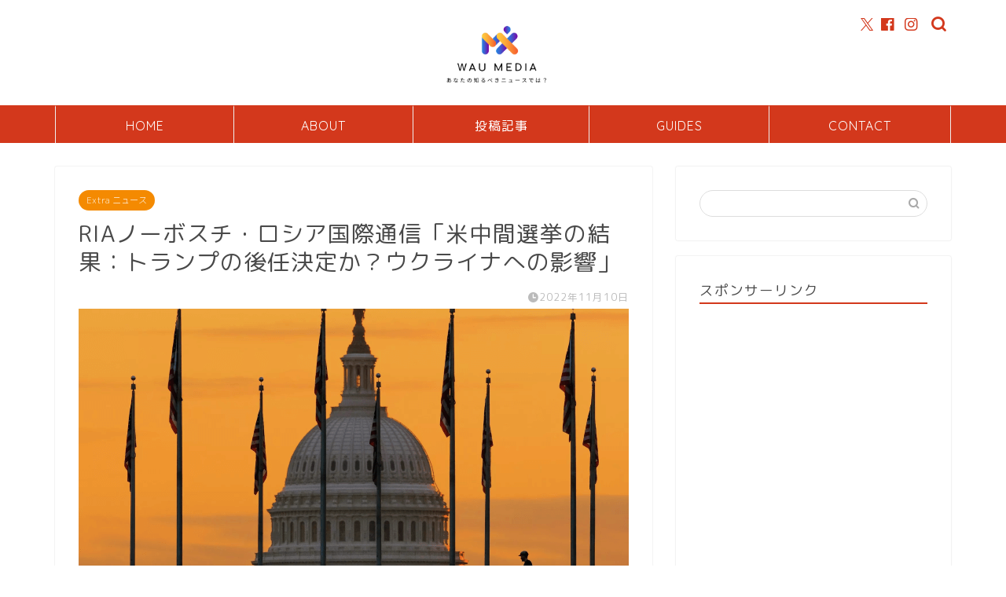

--- FILE ---
content_type: text/html; charset=UTF-8
request_url: https://willasupswing.com/11493/
body_size: 31906
content:
<!DOCTYPE html>
<html lang="ja">
<head prefix="og: http://ogp.me/ns# fb: http://ogp.me/ns/fb# article: http://ogp.me/ns/article#">
<meta charset="utf-8">
<meta http-equiv="X-UA-Compatible" content="IE=edge">
<meta name="viewport" content="width=device-width, initial-scale=1">
<!-- ここからOGP -->
<meta property="og:type" content="blog">
			<meta property="og:title" content="RIAノーボスチ・ロシア国際通信「米中間選挙の結果：トランプの後任決定か？ウクライナへの影響」｜WAU MEDIA あなたが知るべきニュースでは？">
		<meta property="og:url" content="https://willasupswing.com/11493/">
			<meta property="og:description" content="11月10日、米連邦議会の中間選挙は驚きをもって迎えられた。共和党の凱旋勝利が予想されたものの、速報値では民主党がいくつかのポジションを維持した。民主党は下院を失うことは予想されていたが、上院を支配するチャンスは残っている。">
						<meta property="og:image" content="https://willasupswing.com/wp-content/uploads/2022/11/РИА1110.png">
	<meta property="og:site_name" content="WAU MEDIA あなたが知るべきニュースでは？">
<meta property="fb:admins" content="">
<meta name="twitter:card" content="summary">
	<meta name="twitter:site" content="@media_wau">
<!-- ここまでOGP --> 

<meta name="description" itemprop="description" content="11月10日、米連邦議会の中間選挙は驚きをもって迎えられた。共和党の凱旋勝利が予想されたものの、速報値では民主党がいくつかのポジションを維持した。民主党は下院を失うことは予想されていたが、上院を支配するチャンスは残っている。" >
<meta name="keywords" itemprop="keywords" content="米中間選挙結果 トランプの後任" >
<link rel="canonical" href="https://willasupswing.com/11493/">
<title>RIAノーボスチ・ロシア国際通信「米中間選挙の結果：トランプの後任決定か？ウクライナへの影響」｜WAU MEDIA あなたが知るべきニュースでは？</title>
<meta name='robots' content='max-image-preview:large' />
<link rel='dns-prefetch' href='//cdnjs.cloudflare.com' />
<link rel='dns-prefetch' href='//use.fontawesome.com' />
<link rel="alternate" type="application/rss+xml" title="WAU MEDIA あなたが知るべきニュースでは？ &raquo; フィード" href="https://willasupswing.com/feed/" />
<link rel="alternate" type="application/rss+xml" title="WAU MEDIA あなたが知るべきニュースでは？ &raquo; コメントフィード" href="https://willasupswing.com/comments/feed/" />
<link rel="alternate" type="application/rss+xml" title="WAU MEDIA あなたが知るべきニュースでは？ &raquo; RIAノーボスチ・ロシア国際通信「米中間選挙の結果：トランプの後任決定か？ウクライナへの影響」 のコメントのフィード" href="https://willasupswing.com/11493/feed/" />
<link rel="alternate" title="oEmbed (JSON)" type="application/json+oembed" href="https://willasupswing.com/wp-json/oembed/1.0/embed?url=https%3A%2F%2Fwillasupswing.com%2F11493%2F" />
<link rel="alternate" title="oEmbed (XML)" type="text/xml+oembed" href="https://willasupswing.com/wp-json/oembed/1.0/embed?url=https%3A%2F%2Fwillasupswing.com%2F11493%2F&#038;format=xml" />
<style id='wp-img-auto-sizes-contain-inline-css' type='text/css'>
img:is([sizes=auto i],[sizes^="auto," i]){contain-intrinsic-size:3000px 1500px}
/*# sourceURL=wp-img-auto-sizes-contain-inline-css */
</style>
<style id='wp-emoji-styles-inline-css' type='text/css'>

	img.wp-smiley, img.emoji {
		display: inline !important;
		border: none !important;
		box-shadow: none !important;
		height: 1em !important;
		width: 1em !important;
		margin: 0 0.07em !important;
		vertical-align: -0.1em !important;
		background: none !important;
		padding: 0 !important;
	}
/*# sourceURL=wp-emoji-styles-inline-css */
</style>
<style id='wp-block-library-inline-css' type='text/css'>
:root{--wp-block-synced-color:#7a00df;--wp-block-synced-color--rgb:122,0,223;--wp-bound-block-color:var(--wp-block-synced-color);--wp-editor-canvas-background:#ddd;--wp-admin-theme-color:#007cba;--wp-admin-theme-color--rgb:0,124,186;--wp-admin-theme-color-darker-10:#006ba1;--wp-admin-theme-color-darker-10--rgb:0,107,160.5;--wp-admin-theme-color-darker-20:#005a87;--wp-admin-theme-color-darker-20--rgb:0,90,135;--wp-admin-border-width-focus:2px}@media (min-resolution:192dpi){:root{--wp-admin-border-width-focus:1.5px}}.wp-element-button{cursor:pointer}:root .has-very-light-gray-background-color{background-color:#eee}:root .has-very-dark-gray-background-color{background-color:#313131}:root .has-very-light-gray-color{color:#eee}:root .has-very-dark-gray-color{color:#313131}:root .has-vivid-green-cyan-to-vivid-cyan-blue-gradient-background{background:linear-gradient(135deg,#00d084,#0693e3)}:root .has-purple-crush-gradient-background{background:linear-gradient(135deg,#34e2e4,#4721fb 50%,#ab1dfe)}:root .has-hazy-dawn-gradient-background{background:linear-gradient(135deg,#faaca8,#dad0ec)}:root .has-subdued-olive-gradient-background{background:linear-gradient(135deg,#fafae1,#67a671)}:root .has-atomic-cream-gradient-background{background:linear-gradient(135deg,#fdd79a,#004a59)}:root .has-nightshade-gradient-background{background:linear-gradient(135deg,#330968,#31cdcf)}:root .has-midnight-gradient-background{background:linear-gradient(135deg,#020381,#2874fc)}:root{--wp--preset--font-size--normal:16px;--wp--preset--font-size--huge:42px}.has-regular-font-size{font-size:1em}.has-larger-font-size{font-size:2.625em}.has-normal-font-size{font-size:var(--wp--preset--font-size--normal)}.has-huge-font-size{font-size:var(--wp--preset--font-size--huge)}.has-text-align-center{text-align:center}.has-text-align-left{text-align:left}.has-text-align-right{text-align:right}.has-fit-text{white-space:nowrap!important}#end-resizable-editor-section{display:none}.aligncenter{clear:both}.items-justified-left{justify-content:flex-start}.items-justified-center{justify-content:center}.items-justified-right{justify-content:flex-end}.items-justified-space-between{justify-content:space-between}.screen-reader-text{border:0;clip-path:inset(50%);height:1px;margin:-1px;overflow:hidden;padding:0;position:absolute;width:1px;word-wrap:normal!important}.screen-reader-text:focus{background-color:#ddd;clip-path:none;color:#444;display:block;font-size:1em;height:auto;left:5px;line-height:normal;padding:15px 23px 14px;text-decoration:none;top:5px;width:auto;z-index:100000}html :where(.has-border-color){border-style:solid}html :where([style*=border-top-color]){border-top-style:solid}html :where([style*=border-right-color]){border-right-style:solid}html :where([style*=border-bottom-color]){border-bottom-style:solid}html :where([style*=border-left-color]){border-left-style:solid}html :where([style*=border-width]){border-style:solid}html :where([style*=border-top-width]){border-top-style:solid}html :where([style*=border-right-width]){border-right-style:solid}html :where([style*=border-bottom-width]){border-bottom-style:solid}html :where([style*=border-left-width]){border-left-style:solid}html :where(img[class*=wp-image-]){height:auto;max-width:100%}:where(figure){margin:0 0 1em}html :where(.is-position-sticky){--wp-admin--admin-bar--position-offset:var(--wp-admin--admin-bar--height,0px)}@media screen and (max-width:600px){html :where(.is-position-sticky){--wp-admin--admin-bar--position-offset:0px}}

/*# sourceURL=wp-block-library-inline-css */
</style><style id='wp-block-columns-inline-css' type='text/css'>
.wp-block-columns{box-sizing:border-box;display:flex;flex-wrap:wrap!important}@media (min-width:782px){.wp-block-columns{flex-wrap:nowrap!important}}.wp-block-columns{align-items:normal!important}.wp-block-columns.are-vertically-aligned-top{align-items:flex-start}.wp-block-columns.are-vertically-aligned-center{align-items:center}.wp-block-columns.are-vertically-aligned-bottom{align-items:flex-end}@media (max-width:781px){.wp-block-columns:not(.is-not-stacked-on-mobile)>.wp-block-column{flex-basis:100%!important}}@media (min-width:782px){.wp-block-columns:not(.is-not-stacked-on-mobile)>.wp-block-column{flex-basis:0;flex-grow:1}.wp-block-columns:not(.is-not-stacked-on-mobile)>.wp-block-column[style*=flex-basis]{flex-grow:0}}.wp-block-columns.is-not-stacked-on-mobile{flex-wrap:nowrap!important}.wp-block-columns.is-not-stacked-on-mobile>.wp-block-column{flex-basis:0;flex-grow:1}.wp-block-columns.is-not-stacked-on-mobile>.wp-block-column[style*=flex-basis]{flex-grow:0}:where(.wp-block-columns){margin-bottom:1.75em}:where(.wp-block-columns.has-background){padding:1.25em 2.375em}.wp-block-column{flex-grow:1;min-width:0;overflow-wrap:break-word;word-break:break-word}.wp-block-column.is-vertically-aligned-top{align-self:flex-start}.wp-block-column.is-vertically-aligned-center{align-self:center}.wp-block-column.is-vertically-aligned-bottom{align-self:flex-end}.wp-block-column.is-vertically-aligned-stretch{align-self:stretch}.wp-block-column.is-vertically-aligned-bottom,.wp-block-column.is-vertically-aligned-center,.wp-block-column.is-vertically-aligned-top{width:100%}
/*# sourceURL=https://willasupswing.com/wp-includes/blocks/columns/style.min.css */
</style>
<style id='wp-block-group-inline-css' type='text/css'>
.wp-block-group{box-sizing:border-box}:where(.wp-block-group.wp-block-group-is-layout-constrained){position:relative}
/*# sourceURL=https://willasupswing.com/wp-includes/blocks/group/style.min.css */
</style>
<style id='global-styles-inline-css' type='text/css'>
:root{--wp--preset--aspect-ratio--square: 1;--wp--preset--aspect-ratio--4-3: 4/3;--wp--preset--aspect-ratio--3-4: 3/4;--wp--preset--aspect-ratio--3-2: 3/2;--wp--preset--aspect-ratio--2-3: 2/3;--wp--preset--aspect-ratio--16-9: 16/9;--wp--preset--aspect-ratio--9-16: 9/16;--wp--preset--color--black: #000000;--wp--preset--color--cyan-bluish-gray: #abb8c3;--wp--preset--color--white: #ffffff;--wp--preset--color--pale-pink: #f78da7;--wp--preset--color--vivid-red: #cf2e2e;--wp--preset--color--luminous-vivid-orange: #ff6900;--wp--preset--color--luminous-vivid-amber: #fcb900;--wp--preset--color--light-green-cyan: #7bdcb5;--wp--preset--color--vivid-green-cyan: #00d084;--wp--preset--color--pale-cyan-blue: #8ed1fc;--wp--preset--color--vivid-cyan-blue: #0693e3;--wp--preset--color--vivid-purple: #9b51e0;--wp--preset--gradient--vivid-cyan-blue-to-vivid-purple: linear-gradient(135deg,rgb(6,147,227) 0%,rgb(155,81,224) 100%);--wp--preset--gradient--light-green-cyan-to-vivid-green-cyan: linear-gradient(135deg,rgb(122,220,180) 0%,rgb(0,208,130) 100%);--wp--preset--gradient--luminous-vivid-amber-to-luminous-vivid-orange: linear-gradient(135deg,rgb(252,185,0) 0%,rgb(255,105,0) 100%);--wp--preset--gradient--luminous-vivid-orange-to-vivid-red: linear-gradient(135deg,rgb(255,105,0) 0%,rgb(207,46,46) 100%);--wp--preset--gradient--very-light-gray-to-cyan-bluish-gray: linear-gradient(135deg,rgb(238,238,238) 0%,rgb(169,184,195) 100%);--wp--preset--gradient--cool-to-warm-spectrum: linear-gradient(135deg,rgb(74,234,220) 0%,rgb(151,120,209) 20%,rgb(207,42,186) 40%,rgb(238,44,130) 60%,rgb(251,105,98) 80%,rgb(254,248,76) 100%);--wp--preset--gradient--blush-light-purple: linear-gradient(135deg,rgb(255,206,236) 0%,rgb(152,150,240) 100%);--wp--preset--gradient--blush-bordeaux: linear-gradient(135deg,rgb(254,205,165) 0%,rgb(254,45,45) 50%,rgb(107,0,62) 100%);--wp--preset--gradient--luminous-dusk: linear-gradient(135deg,rgb(255,203,112) 0%,rgb(199,81,192) 50%,rgb(65,88,208) 100%);--wp--preset--gradient--pale-ocean: linear-gradient(135deg,rgb(255,245,203) 0%,rgb(182,227,212) 50%,rgb(51,167,181) 100%);--wp--preset--gradient--electric-grass: linear-gradient(135deg,rgb(202,248,128) 0%,rgb(113,206,126) 100%);--wp--preset--gradient--midnight: linear-gradient(135deg,rgb(2,3,129) 0%,rgb(40,116,252) 100%);--wp--preset--font-size--small: 13px;--wp--preset--font-size--medium: 20px;--wp--preset--font-size--large: 36px;--wp--preset--font-size--x-large: 42px;--wp--preset--spacing--20: 0.44rem;--wp--preset--spacing--30: 0.67rem;--wp--preset--spacing--40: 1rem;--wp--preset--spacing--50: 1.5rem;--wp--preset--spacing--60: 2.25rem;--wp--preset--spacing--70: 3.38rem;--wp--preset--spacing--80: 5.06rem;--wp--preset--shadow--natural: 6px 6px 9px rgba(0, 0, 0, 0.2);--wp--preset--shadow--deep: 12px 12px 50px rgba(0, 0, 0, 0.4);--wp--preset--shadow--sharp: 6px 6px 0px rgba(0, 0, 0, 0.2);--wp--preset--shadow--outlined: 6px 6px 0px -3px rgb(255, 255, 255), 6px 6px rgb(0, 0, 0);--wp--preset--shadow--crisp: 6px 6px 0px rgb(0, 0, 0);}:where(.is-layout-flex){gap: 0.5em;}:where(.is-layout-grid){gap: 0.5em;}body .is-layout-flex{display: flex;}.is-layout-flex{flex-wrap: wrap;align-items: center;}.is-layout-flex > :is(*, div){margin: 0;}body .is-layout-grid{display: grid;}.is-layout-grid > :is(*, div){margin: 0;}:where(.wp-block-columns.is-layout-flex){gap: 2em;}:where(.wp-block-columns.is-layout-grid){gap: 2em;}:where(.wp-block-post-template.is-layout-flex){gap: 1.25em;}:where(.wp-block-post-template.is-layout-grid){gap: 1.25em;}.has-black-color{color: var(--wp--preset--color--black) !important;}.has-cyan-bluish-gray-color{color: var(--wp--preset--color--cyan-bluish-gray) !important;}.has-white-color{color: var(--wp--preset--color--white) !important;}.has-pale-pink-color{color: var(--wp--preset--color--pale-pink) !important;}.has-vivid-red-color{color: var(--wp--preset--color--vivid-red) !important;}.has-luminous-vivid-orange-color{color: var(--wp--preset--color--luminous-vivid-orange) !important;}.has-luminous-vivid-amber-color{color: var(--wp--preset--color--luminous-vivid-amber) !important;}.has-light-green-cyan-color{color: var(--wp--preset--color--light-green-cyan) !important;}.has-vivid-green-cyan-color{color: var(--wp--preset--color--vivid-green-cyan) !important;}.has-pale-cyan-blue-color{color: var(--wp--preset--color--pale-cyan-blue) !important;}.has-vivid-cyan-blue-color{color: var(--wp--preset--color--vivid-cyan-blue) !important;}.has-vivid-purple-color{color: var(--wp--preset--color--vivid-purple) !important;}.has-black-background-color{background-color: var(--wp--preset--color--black) !important;}.has-cyan-bluish-gray-background-color{background-color: var(--wp--preset--color--cyan-bluish-gray) !important;}.has-white-background-color{background-color: var(--wp--preset--color--white) !important;}.has-pale-pink-background-color{background-color: var(--wp--preset--color--pale-pink) !important;}.has-vivid-red-background-color{background-color: var(--wp--preset--color--vivid-red) !important;}.has-luminous-vivid-orange-background-color{background-color: var(--wp--preset--color--luminous-vivid-orange) !important;}.has-luminous-vivid-amber-background-color{background-color: var(--wp--preset--color--luminous-vivid-amber) !important;}.has-light-green-cyan-background-color{background-color: var(--wp--preset--color--light-green-cyan) !important;}.has-vivid-green-cyan-background-color{background-color: var(--wp--preset--color--vivid-green-cyan) !important;}.has-pale-cyan-blue-background-color{background-color: var(--wp--preset--color--pale-cyan-blue) !important;}.has-vivid-cyan-blue-background-color{background-color: var(--wp--preset--color--vivid-cyan-blue) !important;}.has-vivid-purple-background-color{background-color: var(--wp--preset--color--vivid-purple) !important;}.has-black-border-color{border-color: var(--wp--preset--color--black) !important;}.has-cyan-bluish-gray-border-color{border-color: var(--wp--preset--color--cyan-bluish-gray) !important;}.has-white-border-color{border-color: var(--wp--preset--color--white) !important;}.has-pale-pink-border-color{border-color: var(--wp--preset--color--pale-pink) !important;}.has-vivid-red-border-color{border-color: var(--wp--preset--color--vivid-red) !important;}.has-luminous-vivid-orange-border-color{border-color: var(--wp--preset--color--luminous-vivid-orange) !important;}.has-luminous-vivid-amber-border-color{border-color: var(--wp--preset--color--luminous-vivid-amber) !important;}.has-light-green-cyan-border-color{border-color: var(--wp--preset--color--light-green-cyan) !important;}.has-vivid-green-cyan-border-color{border-color: var(--wp--preset--color--vivid-green-cyan) !important;}.has-pale-cyan-blue-border-color{border-color: var(--wp--preset--color--pale-cyan-blue) !important;}.has-vivid-cyan-blue-border-color{border-color: var(--wp--preset--color--vivid-cyan-blue) !important;}.has-vivid-purple-border-color{border-color: var(--wp--preset--color--vivid-purple) !important;}.has-vivid-cyan-blue-to-vivid-purple-gradient-background{background: var(--wp--preset--gradient--vivid-cyan-blue-to-vivid-purple) !important;}.has-light-green-cyan-to-vivid-green-cyan-gradient-background{background: var(--wp--preset--gradient--light-green-cyan-to-vivid-green-cyan) !important;}.has-luminous-vivid-amber-to-luminous-vivid-orange-gradient-background{background: var(--wp--preset--gradient--luminous-vivid-amber-to-luminous-vivid-orange) !important;}.has-luminous-vivid-orange-to-vivid-red-gradient-background{background: var(--wp--preset--gradient--luminous-vivid-orange-to-vivid-red) !important;}.has-very-light-gray-to-cyan-bluish-gray-gradient-background{background: var(--wp--preset--gradient--very-light-gray-to-cyan-bluish-gray) !important;}.has-cool-to-warm-spectrum-gradient-background{background: var(--wp--preset--gradient--cool-to-warm-spectrum) !important;}.has-blush-light-purple-gradient-background{background: var(--wp--preset--gradient--blush-light-purple) !important;}.has-blush-bordeaux-gradient-background{background: var(--wp--preset--gradient--blush-bordeaux) !important;}.has-luminous-dusk-gradient-background{background: var(--wp--preset--gradient--luminous-dusk) !important;}.has-pale-ocean-gradient-background{background: var(--wp--preset--gradient--pale-ocean) !important;}.has-electric-grass-gradient-background{background: var(--wp--preset--gradient--electric-grass) !important;}.has-midnight-gradient-background{background: var(--wp--preset--gradient--midnight) !important;}.has-small-font-size{font-size: var(--wp--preset--font-size--small) !important;}.has-medium-font-size{font-size: var(--wp--preset--font-size--medium) !important;}.has-large-font-size{font-size: var(--wp--preset--font-size--large) !important;}.has-x-large-font-size{font-size: var(--wp--preset--font-size--x-large) !important;}
:where(.wp-block-columns.is-layout-flex){gap: 2em;}:where(.wp-block-columns.is-layout-grid){gap: 2em;}
/*# sourceURL=global-styles-inline-css */
</style>
<style id='core-block-supports-inline-css' type='text/css'>
.wp-container-core-columns-is-layout-9d6595d7{flex-wrap:nowrap;}
/*# sourceURL=core-block-supports-inline-css */
</style>

<style id='classic-theme-styles-inline-css' type='text/css'>
/*! This file is auto-generated */
.wp-block-button__link{color:#fff;background-color:#32373c;border-radius:9999px;box-shadow:none;text-decoration:none;padding:calc(.667em + 2px) calc(1.333em + 2px);font-size:1.125em}.wp-block-file__button{background:#32373c;color:#fff;text-decoration:none}
/*# sourceURL=/wp-includes/css/classic-themes.min.css */
</style>
<link rel='stylesheet' id='contact-form-7-css' href='https://willasupswing.com/wp-content/plugins/contact-form-7/includes/css/styles.css?ver=6.1.4' type='text/css' media='all' />
<link rel='stylesheet' id='parent-style-css' href='https://willasupswing.com/wp-content/themes/jin/style.css?ver=6.9' type='text/css' media='all' />
<link rel='stylesheet' id='theme-style-css' href='https://willasupswing.com/wp-content/themes/jin-child/style.css?ver=6.9' type='text/css' media='all' />
<link rel='stylesheet' id='fontawesome-style-css' href='https://use.fontawesome.com/releases/v5.6.3/css/all.css?ver=6.9' type='text/css' media='all' />
<link rel='stylesheet' id='swiper-style-css' href='https://cdnjs.cloudflare.com/ajax/libs/Swiper/4.0.7/css/swiper.min.css?ver=6.9' type='text/css' media='all' />
<script type="text/javascript" src="https://willasupswing.com/wp-includes/js/jquery/jquery.min.js?ver=3.7.1" id="jquery-core-js"></script>
<script type="text/javascript" src="https://willasupswing.com/wp-includes/js/jquery/jquery-migrate.min.js?ver=3.4.1" id="jquery-migrate-js"></script>
<link rel="https://api.w.org/" href="https://willasupswing.com/wp-json/" /><link rel="alternate" title="JSON" type="application/json" href="https://willasupswing.com/wp-json/wp/v2/posts/11493" /><link rel='shortlink' href='https://willasupswing.com/?p=11493' />
	<style type="text/css">
		#wrapper {
			background-color: #ffffff;
			background-image: url();
					}

		.related-entry-headline-text span:before,
		#comment-title span:before,
		#reply-title span:before {
			background-color: #d3381c;
			border-color: #d3381c !important;
		}

		#breadcrumb:after,
		#page-top a {
			background-color: #a5a5a5;
		}

		#footer-widget-area {
			background-color: #a5a5a5;
			border: none !important;
		}

		.footer-inner a #copyright,
		#copyright-center {
			border-color: taransparent !important;
			color: #494949 !important;
		}

		.page-top-footer a {
			color: #a5a5a5 !important;
		}

		#breadcrumb ul li,
		#breadcrumb ul li a {
			color: #a5a5a5 !important;
		}

		body,
		a,
		a:link,
		a:visited,
		.my-profile,
		.widgettitle,
		.tabBtn-mag label {
			color: #494949;
		}

		a:hover {
			color: #dd3333;
		}

		.widget_nav_menu ul>li>a:before,
		.widget_categories ul>li>a:before,
		.widget_pages ul>li>a:before,
		.widget_recent_entries ul>li>a:before,
		.widget_archive ul>li>a:before,
		.widget_archive form:after,
		.widget_categories form:after,
		.widget_nav_menu ul>li>ul.sub-menu>li>a:before,
		.widget_categories ul>li>.children>li>a:before,
		.widget_pages ul>li>.children>li>a:before,
		.widget_nav_menu ul>li>ul.sub-menu>li>ul.sub-menu li>a:before,
		.widget_categories ul>li>.children>li>.children li>a:before,
		.widget_pages ul>li>.children>li>.children li>a:before {
			color: #d3381c;
		}

		.widget_nav_menu ul .sub-menu .sub-menu li a:before {
			background-color: #494949 !important;
		}

		.d--labeling-act-border {
			border-color: rgba(73, 73, 73, 0.18);
		}

		.c--labeling-act.d--labeling-act-solid {
			background-color: rgba(73, 73, 73, 0.06);
		}

		.a--labeling-act {
			color: rgba(73, 73, 73, 0.6);
		}

		.a--labeling-small-act span {
			background-color: rgba(73, 73, 73, 0.21);
		}

		.c--labeling-act.d--labeling-act-strong {
			background-color: rgba(73, 73, 73, 0.045);
		}

		.d--labeling-act-strong .a--labeling-act {
			color: rgba(73, 73, 73, 0.75);
		}


		footer .footer-widget,
		footer .footer-widget a,
		footer .footer-widget ul li,
		.footer-widget.widget_nav_menu ul>li>a:before,
		.footer-widget.widget_categories ul>li>a:before,
		.footer-widget.widget_recent_entries ul>li>a:before,
		.footer-widget.widget_pages ul>li>a:before,
		.footer-widget.widget_archive ul>li>a:before,
		footer .widget_tag_cloud .tagcloud a:before {
			color: #1e73be !important;
			border-color: #1e73be !important;
		}

		footer .footer-widget .widgettitle {
			color: #1e73be !important;
			border-color: #dd3333 !important;
		}

		footer .widget_nav_menu ul .children .children li a:before,
		footer .widget_categories ul .children .children li a:before,
		footer .widget_nav_menu ul .sub-menu .sub-menu li a:before {
			background-color: #1e73be !important;
		}

		#drawernav a:hover,
		.post-list-title,
		#prev-next p,
		#toc_container .toc_list li a {
			color: #494949 !important;
		}

		#header-box {
			background-color: #ffffff;
		}

		@media (min-width: 768px) {

			#header-box .header-box10-bg:before,
			#header-box .header-box11-bg:before {
				border-radius: 2px;
			}
		}

		@media (min-width: 768px) {
			.top-image-meta {
				margin-top: calc(0px - 30px);
			}
		}

		@media (min-width: 1200px) {
			.top-image-meta {
				margin-top: calc(0px);
			}
		}

		.pickup-contents:before {
			background-color: #ffffff !important;
		}

		.main-image-text {
			color: #dd9933;
		}

		.main-image-text-sub {
			color: #555;
		}

		@media (min-width: 481px) {
			#site-info {
				padding-top: 1px !important;
				padding-bottom: 1px !important;
			}
		}

		#site-info span a {
			color: #9e9e9e !important;
		}

		#headmenu .headsns .line a svg {
			fill: #d3381c !important;
		}

		#headmenu .headsns a,
		#headmenu {
			color: #d3381c !important;
			border-color: #d3381c !important;
		}

		.profile-follow .line-sns a svg {
			fill: #d3381c !important;
		}

		.profile-follow .line-sns a:hover svg {
			fill: #dd3333 !important;
		}

		.profile-follow a {
			color: #d3381c !important;
			border-color: #d3381c !important;
		}

		.profile-follow a:hover,
		#headmenu .headsns a:hover {
			color: #dd3333 !important;
			border-color: #dd3333 !important;
		}

		.search-box:hover {
			color: #dd3333 !important;
			border-color: #dd3333 !important;
		}

		#header #headmenu .headsns .line a:hover svg {
			fill: #dd3333 !important;
		}

		.cps-icon-bar,
		#navtoggle:checked+.sp-menu-open .cps-icon-bar {
			background-color: #9e9e9e;
		}

		#nav-container {
			background-color: #d3381c;
		}

		.menu-box .menu-item svg {
			fill: #ffffff;
		}

		#drawernav ul.menu-box>li>a,
		#drawernav2 ul.menu-box>li>a,
		#drawernav3 ul.menu-box>li>a,
		#drawernav4 ul.menu-box>li>a,
		#drawernav5 ul.menu-box>li>a,
		#drawernav ul.menu-box>li.menu-item-has-children:after,
		#drawernav2 ul.menu-box>li.menu-item-has-children:after,
		#drawernav3 ul.menu-box>li.menu-item-has-children:after,
		#drawernav4 ul.menu-box>li.menu-item-has-children:after,
		#drawernav5 ul.menu-box>li.menu-item-has-children:after {
			color: #ffffff !important;
		}

		#drawernav ul.menu-box li a,
		#drawernav2 ul.menu-box li a,
		#drawernav3 ul.menu-box li a,
		#drawernav4 ul.menu-box li a,
		#drawernav5 ul.menu-box li a {
			font-size: 16px !important;
		}

		#drawernav3 ul.menu-box>li {
			color: #494949 !important;
		}

		#drawernav4 .menu-box>.menu-item>a:after,
		#drawernav3 .menu-box>.menu-item>a:after,
		#drawernav .menu-box>.menu-item>a:after {
			background-color: #ffffff !important;
		}

		#drawernav2 .menu-box>.menu-item:hover,
		#drawernav5 .menu-box>.menu-item:hover {
			border-top-color: #d3381c !important;
		}

		.cps-info-bar a {
			background-color: #0695e8 !important;
		}

		@media (min-width: 768px) {
			.post-list-mag .post-list-item:not(:nth-child(2n)) {
				margin-right: 2.6%;
			}
		}

		@media (min-width: 768px) {

			#tab-1:checked~.tabBtn-mag li [for="tab-1"]:after,
			#tab-2:checked~.tabBtn-mag li [for="tab-2"]:after,
			#tab-3:checked~.tabBtn-mag li [for="tab-3"]:after,
			#tab-4:checked~.tabBtn-mag li [for="tab-4"]:after {
				border-top-color: #d3381c !important;
			}

			.tabBtn-mag label {
				border-bottom-color: #d3381c !important;
			}
		}

		#tab-1:checked~.tabBtn-mag li [for="tab-1"],
		#tab-2:checked~.tabBtn-mag li [for="tab-2"],
		#tab-3:checked~.tabBtn-mag li [for="tab-3"],
		#tab-4:checked~.tabBtn-mag li [for="tab-4"],
		#prev-next a.next:after,
		#prev-next a.prev:after,
		.more-cat-button a:hover span:before {
			background-color: #d3381c !important;
		}


		.swiper-slide .post-list-cat,
		.post-list-mag .post-list-cat,
		.post-list-mag3col .post-list-cat,
		.post-list-mag-sp1col .post-list-cat,
		.swiper-pagination-bullet-active,
		.pickup-cat,
		.post-list .post-list-cat,
		#breadcrumb .bcHome a:hover span:before,
		.popular-item:nth-child(1) .pop-num,
		.popular-item:nth-child(2) .pop-num,
		.popular-item:nth-child(3) .pop-num {
			background-color: #dd3333 !important;
		}

		.sidebar-btn a,
		.profile-sns-menu {
			background-color: #dd3333 !important;
		}

		.sp-sns-menu a,
		.pickup-contents-box a:hover .pickup-title {
			border-color: #d3381c !important;
			color: #d3381c !important;
		}

		.pro-line svg {
			fill: #d3381c !important;
		}

		.cps-post-cat a,
		.meta-cat,
		.popular-cat {
			background-color: #dd3333 !important;
			border-color: #dd3333 !important;
		}

		.tagicon,
		.tag-box a,
		#toc_container .toc_list>li,
		#toc_container .toc_title {
			color: #d3381c !important;
		}

		.widget_tag_cloud a::before {
			color: #494949 !important;
		}

		.tag-box a,
		#toc_container:before {
			border-color: #d3381c !important;
		}

		.cps-post-cat a:hover {
			color: #dd3333 !important;
		}

		.pagination li:not([class*="current"]) a:hover,
		.widget_tag_cloud a:hover {
			background-color: #d3381c !important;
		}

		.pagination li:not([class*="current"]) a:hover {
			opacity: 0.5 !important;
		}

		.pagination li.current a {
			background-color: #d3381c !important;
			border-color: #d3381c !important;
		}

		.nextpage a:hover span {
			color: #d3381c !important;
			border-color: #d3381c !important;
		}

		.cta-content:before {
			background-color: #ffffff !important;
		}

		.cta-text,
		.info-title {
			color: #877179 !important;
		}

		#footer-widget-area.footer_style1 .widgettitle {
			border-color: #dd3333 !important;
		}

		.sidebar_style1 .widgettitle,
		.sidebar_style5 .widgettitle {
			border-color: #d3381c !important;
		}

		.sidebar_style2 .widgettitle,
		.sidebar_style4 .widgettitle,
		.sidebar_style6 .widgettitle,
		#home-bottom-widget .widgettitle,
		#home-top-widget .widgettitle,
		#post-bottom-widget .widgettitle,
		#post-top-widget .widgettitle {
			background-color: #d3381c !important;
		}

		#home-bottom-widget .widget_search .search-box input[type="submit"],
		#home-top-widget .widget_search .search-box input[type="submit"],
		#post-bottom-widget .widget_search .search-box input[type="submit"],
		#post-top-widget .widget_search .search-box input[type="submit"] {
			background-color: #dd3333 !important;
		}

		.tn-logo-size {
			font-size: 23% !important;
		}

		@media (min-width: 481px) {
			.tn-logo-size img {
				width: calc(23%*0.5) !important;
			}
		}

		@media (min-width: 768px) {
			.tn-logo-size img {
				width: calc(23%*2.2) !important;
			}
		}

		@media (min-width: 1200px) {
			.tn-logo-size img {
				width: 23% !important;
			}
		}

		.sp-logo-size {
			font-size: % !important;
		}

		.sp-logo-size img {
			width: % !important;
		}

		.cps-post-main ul>li:before,
		.cps-post-main ol>li:before {
			background-color: #dd3333 !important;
		}

		.profile-card .profile-title {
			background-color: #d3381c !important;
		}

		.profile-card {
			border-color: #d3381c !important;
		}

		.cps-post-main a {
			color: #fc4300;
		}

		.cps-post-main .marker {
			background: -webkit-linear-gradient(transparent 60%, #e8abcc 0%);
			background: linear-gradient(transparent 60%, #e8abcc 0%);
		}

		.cps-post-main .marker2 {
			background: -webkit-linear-gradient(transparent 80%, #ef94c2 0%);
			background: linear-gradient(transparent 80%, #ef94c2 0%);
		}

		.cps-post-main .jic-sc {
			color: #0695e8;
		}


		.simple-box1 {
			border-color: #68d6cb !important;
		}

		.simple-box2 {
			border-color: #f2bf7d !important;
		}

		.simple-box3 {
			border-color: #68d6cb !important;
		}

		.simple-box4 {
			border-color: #7badd8 !important;
		}

		.simple-box4:before {
			background-color: #7badd8;
		}

		.simple-box5 {
			border-color: #e896c7 !important;
		}

		.simple-box5:before {
			background-color: #e896c7;
		}

		.simple-box6 {
			background-color: #fffdef !important;
		}

		.simple-box7 {
			border-color: #def1f9 !important;
		}

		.simple-box7:before {
			background-color: #def1f9 !important;
		}

		.simple-box8 {
			border-color: #96ddc1 !important;
		}

		.simple-box8:before {
			background-color: #96ddc1 !important;
		}

		.simple-box9:before {
			background-color: #e1c0e8 !important;
		}

		.simple-box9:after {
			border-color: #e1c0e8 #e1c0e8 #fff #fff !important;
		}

		.kaisetsu-box1:before,
		.kaisetsu-box1-title {
			background-color: #ffb49e !important;
		}

		.kaisetsu-box2 {
			border-color: #68d6cb !important;
		}

		.kaisetsu-box2-title {
			background-color: #68d6cb !important;
		}

		.kaisetsu-box4 {
			border-color: #a8a8a8 !important;
		}

		.kaisetsu-box4-title {
			background-color: #a8a8a8 !important;
		}

		.kaisetsu-box5:before {
			background-color: #a8a8a8 !important;
		}

		.kaisetsu-box5-title {
			background-color: #a8a8a8 !important;
		}

		.concept-box1 {
			border-color: #85db8f !important;
		}

		.concept-box1:after {
			background-color: #85db8f !important;
		}

		.concept-box1:before {
			content: "ポイント" !important;
			color: #85db8f !important;
		}

		.concept-box2 {
			border-color: #f7cf6a !important;
		}

		.concept-box2:after {
			background-color: #f7cf6a !important;
		}

		.concept-box2:before {
			content: "注意点" !important;
			color: #f7cf6a !important;
		}

		.concept-box3 {
			border-color: #86cee8 !important;
		}

		.concept-box3:after {
			background-color: #86cee8 !important;
		}

		.concept-box3:before {
			content: "良い例" !important;
			color: #86cee8 !important;
		}

		.concept-box4 {
			border-color: #ed8989 !important;
		}

		.concept-box4:after {
			background-color: #ed8989 !important;
		}

		.concept-box4:before {
			content: "悪い例" !important;
			color: #ed8989 !important;
		}

		.concept-box5 {
			border-color: #9e9e9e !important;
		}

		.concept-box5:after {
			background-color: #9e9e9e !important;
		}

		.concept-box5:before {
			content: "参考" !important;
			color: #9e9e9e !important;
		}

		.concept-box6 {
			border-color: #8eaced !important;
		}

		.concept-box6:after {
			background-color: #8eaced !important;
		}

		.concept-box6:before {
			content: "メモ" !important;
			color: #8eaced !important;
		}

		.innerlink-box1,
		.blog-card {
			border-color: #68d6cb !important;
		}

		.innerlink-box1-title {
			background-color: #68d6cb !important;
			border-color: #68d6cb !important;
		}

		.innerlink-box1:before,
		.blog-card-hl-box {
			background-color: #68d6cb !important;
		}

		.jin-ac-box01-title::after {
			color: #d3381c;
		}

		.color-button01 a,
		.color-button01 a:hover,
		.color-button01:before {
			background-color: #ff7fa1 !important;
		}

		.top-image-btn-color a,
		.top-image-btn-color a:hover,
		.top-image-btn-color:before {
			background-color: #0d297c !important;
		}

		.color-button02 a,
		.color-button02 a:hover,
		.color-button02:before {
			background-color: #68d6cb !important;
		}

		.color-button01-big a,
		.color-button01-big a:hover,
		.color-button01-big:before {
			background-color: #68d6cb !important;
		}

		.color-button01-big a,
		.color-button01-big:before {
			border-radius: 5px !important;
		}

		.color-button01-big a {
			padding-top: 20px !important;
			padding-bottom: 20px !important;
		}

		.color-button02-big a,
		.color-button02-big a:hover,
		.color-button02-big:before {
			background-color: #ffca89 !important;
		}

		.color-button02-big a,
		.color-button02-big:before {
			border-radius: 40px !important;
		}

		.color-button02-big a {
			padding-top: 20px !important;
			padding-bottom: 20px !important;
		}

		.color-button01-big {
			width: 75% !important;
		}

		.color-button02-big {
			width: 75% !important;
		}

		.top-image-btn-color:before,
		.color-button01:before,
		.color-button02:before,
		.color-button01-big:before,
		.color-button02-big:before {
			bottom: -1px;
			left: -1px;
			width: 100%;
			height: 100%;
			border-radius: 6px;
			box-shadow: 0px 1px 5px 0px rgba(0, 0, 0, 0.25);
			-webkit-transition: all .4s;
			transition: all .4s;
		}

		.top-image-btn-color a:hover,
		.color-button01 a:hover,
		.color-button02 a:hover,
		.color-button01-big a:hover,
		.color-button02-big a:hover {
			-webkit-transform: translateY(2px);
			transform: translateY(2px);
			-webkit-filter: brightness(0.95);
			filter: brightness(0.95);
		}

		.top-image-btn-color:hover:before,
		.color-button01:hover:before,
		.color-button02:hover:before,
		.color-button01-big:hover:before,
		.color-button02-big:hover:before {
			-webkit-transform: translateY(2px);
			transform: translateY(2px);
			box-shadow: none !important;
		}

		.h2-style01 h2,
		.h2-style02 h2:before,
		.h2-style03 h2,
		.h2-style04 h2:before,
		.h2-style05 h2,
		.h2-style07 h2:before,
		.h2-style07 h2:after,
		.h3-style03 h3:before,
		.h3-style02 h3:before,
		.h3-style05 h3:before,
		.h3-style07 h3:before,
		.h2-style08 h2:after,
		.h2-style10 h2:before,
		.h2-style10 h2:after,
		.h3-style02 h3:after,
		.h4-style02 h4:before {
			background-color: #d3381c !important;
		}

		.h3-style01 h3,
		.h3-style04 h3,
		.h3-style05 h3,
		.h3-style06 h3,
		.h4-style01 h4,
		.h2-style02 h2,
		.h2-style08 h2,
		.h2-style08 h2:before,
		.h2-style09 h2,
		.h4-style03 h4 {
			border-color: #d3381c !important;
		}

		.h2-style05 h2:before {
			border-top-color: #d3381c !important;
		}

		.h2-style06 h2:before,
		.sidebar_style3 .widgettitle:after {
			background-image: linear-gradient(-45deg,
					transparent 25%,
					#d3381c 25%,
					#d3381c 50%,
					transparent 50%,
					transparent 75%,
					#d3381c 75%,
					#d3381c);
		}

		.jin-h2-icons.h2-style02 h2 .jic:before,
		.jin-h2-icons.h2-style04 h2 .jic:before,
		.jin-h2-icons.h2-style06 h2 .jic:before,
		.jin-h2-icons.h2-style07 h2 .jic:before,
		.jin-h2-icons.h2-style08 h2 .jic:before,
		.jin-h2-icons.h2-style09 h2 .jic:before,
		.jin-h2-icons.h2-style10 h2 .jic:before,
		.jin-h3-icons.h3-style01 h3 .jic:before,
		.jin-h3-icons.h3-style02 h3 .jic:before,
		.jin-h3-icons.h3-style03 h3 .jic:before,
		.jin-h3-icons.h3-style04 h3 .jic:before,
		.jin-h3-icons.h3-style05 h3 .jic:before,
		.jin-h3-icons.h3-style06 h3 .jic:before,
		.jin-h3-icons.h3-style07 h3 .jic:before,
		.jin-h4-icons.h4-style01 h4 .jic:before,
		.jin-h4-icons.h4-style02 h4 .jic:before,
		.jin-h4-icons.h4-style03 h4 .jic:before,
		.jin-h4-icons.h4-style04 h4 .jic:before {
			color: #d3381c;
		}

		@media all and (-ms-high-contrast:none) {

			*::-ms-backdrop,
			.color-button01:before,
			.color-button02:before,
			.color-button01-big:before,
			.color-button02-big:before {
				background-color: #595857 !important;
			}
		}

		.jin-lp-h2 h2,
		.jin-lp-h2 h2 {
			background-color: transparent !important;
			border-color: transparent !important;
			color: #494949 !important;
		}

		.jincolumn-h3style2 {
			border-color: #d3381c !important;
		}

		.jinlph2-style1 h2:first-letter {
			color: #d3381c !important;
		}

		.jinlph2-style2 h2,
		.jinlph2-style3 h2 {
			border-color: #d3381c !important;
		}

		.jin-photo-title .jin-fusen1-down,
		.jin-photo-title .jin-fusen1-even,
		.jin-photo-title .jin-fusen1-up {
			border-left-color: #d3381c;
		}

		.jin-photo-title .jin-fusen2,
		.jin-photo-title .jin-fusen3 {
			background-color: #d3381c;
		}

		.jin-photo-title .jin-fusen2:before,
		.jin-photo-title .jin-fusen3:before {
			border-top-color: #d3381c;
		}

		.has-huge-font-size {
			font-size: 42px !important;
		}

		.has-large-font-size {
			font-size: 36px !important;
		}

		.has-medium-font-size {
			font-size: 20px !important;
		}

		.has-normal-font-size {
			font-size: 16px !important;
		}

		.has-small-font-size {
			font-size: 13px !important;
		}
	</style>
<link rel="icon" href="https://willasupswing.com/wp-content/uploads/2021/05/cropped-favicon-32x32.png" sizes="32x32" />
<link rel="icon" href="https://willasupswing.com/wp-content/uploads/2021/05/cropped-favicon-192x192.png" sizes="192x192" />
<link rel="apple-touch-icon" href="https://willasupswing.com/wp-content/uploads/2021/05/cropped-favicon-180x180.png" />
<meta name="msapplication-TileImage" content="https://willasupswing.com/wp-content/uploads/2021/05/cropped-favicon-270x270.png" />
		<style type="text/css" id="wp-custom-css">
			.proflink a{
	display:block;
	text-align:center;
	padding:7px 10px;
	background:#ff7fa1;/*カラーは変更*/
	width:50%;
	margin:0 auto;
	margin-top:20px;
	border-radius:20px;
	border:3px double #fff;
	font-size:0.65rem;
	color:#fff;
}
.proflink a:hover{
		opacity:0.75;
}		</style>
			
<!--カエレバCSS-->
<!--アプリーチCSS-->


<link rel='stylesheet' id='mediaelement-css' href='https://willasupswing.com/wp-includes/js/mediaelement/mediaelementplayer-legacy.min.css?ver=4.2.17' type='text/css' media='all' />
<link rel='stylesheet' id='wp-mediaelement-css' href='https://willasupswing.com/wp-includes/js/mediaelement/wp-mediaelement.min.css?ver=6.9' type='text/css' media='all' />
</head>
<body class="wp-singular post-template-default single single-post postid-11493 single-format-standard wp-theme-jin wp-child-theme-jin-child" id="rm-style">

<div id="wrapper">

		
	<div id="scroll-content" class="animate">
	
		<!--ヘッダー-->

								
<div id="header-box" class="tn_on header-box animate">
	<div id="header" class="header-type2 header animate">
		
		<div id="site-info" class="ef">
							<span class="tn-logo-size"><a href='https://willasupswing.com/' title='WAU MEDIA あなたが知るべきニュースでは？' rel='home'><img src='https://willasupswing.com/wp-content/uploads/2021/10/WAULOGO3.png' alt='WAU MEDIA あなたの知るべきニュースでは？'></a></span>
					</div>

	
				<div id="headmenu">
			<span class="headsns tn_sns_on">
									<span class="twitter"><a href="#https://twitter.com/media_wau"><i class="jic-type jin-ifont-twitter" aria-hidden="true"></i></a></span>
													<span class="facebook">
					<a href="#"><i class="jic-type jin-ifont-facebook" aria-hidden="true"></i></a>
					</span>
													<span class="instagram">
					<a href="#"><i class="jic-type jin-ifont-instagram" aria-hidden="true"></i></a>
					</span>
									
									

			</span>
			<span class="headsearch tn_search_on">
				<form class="search-box" role="search" method="get" id="searchform" action="https://willasupswing.com/">
	<input type="search" placeholder="" class="text search-text" value="" name="s" id="s">
	<input type="submit" id="searchsubmit" value="&#xe931;">
</form>
			</span>
		</div>
		
	</div>
	
		
</div>

		
	<!--グローバルナビゲーション layout1-->
				<div id="nav-container" class="header-style3-animate animate">
			<div id="drawernav2" class="ef">
				<nav class="fixed-content"><ul class="menu-box"><li class="menu-item menu-item-type-custom menu-item-object-custom menu-item-home menu-item-33"><a href="https://willasupswing.com/">HOME</a></li>
<li class="menu-item menu-item-type-custom menu-item-object-custom menu-item-35"><a href="https://willasupswing.com/about">ABOUT</a></li>
<li class="menu-item menu-item-type-custom menu-item-object-custom menu-item-has-children menu-item-36"><a href="https://willasupswing.com/articles">投稿記事</a>
<ul class="sub-menu">
	<li class="menu-item menu-item-type-taxonomy menu-item-object-category menu-item-139"><a href="https://willasupswing.com/category/newsmax/">ニュース・マックス</a></li>
	<li class="menu-item menu-item-type-taxonomy menu-item-object-category menu-item-7695"><a href="https://willasupswing.com/category/breitbart/"><span><i class="ブライトバート・ニュース・ネットワーク（Breitbart News Network）は、アメリカ合衆国のオンラインニュースサイトで、ラジオ放送（Breitbart News Daily）も行っています。政治性向は極右であるとして、ニューヨーク・タイムズは同サイトを、虚偽報道、女性嫌悪・外国人嫌悪・人種差別的なサイトと一時批難していましたが、現在では削除しています。彼らを批判しているサイトにもデマ&hellip;" aria-hidden="true"></i></span>ブライトバート</a></li>
	<li class="menu-item menu-item-type-taxonomy menu-item-object-category menu-item-4717"><a href="https://willasupswing.com/category/dailywire/"><span><i class="デイリーワイヤー誌は、アメリカで最も急成長している保守系メディア企業の一つで、ニュース、オピニオン、エンターテイメントを提供するカウンターカルチャーのニュースサイトです。" aria-hidden="true"></i></span>デイリーワイヤー</a></li>
	<li class="menu-item menu-item-type-custom menu-item-object-custom menu-item-1514"><a href="https://willasupswing.com/category/saveamerica/">トランプ氏のメッセージ</a></li>
	<li class="menu-item menu-item-type-taxonomy menu-item-object-category menu-item-1615"><a href="https://willasupswing.com/category/tuckercarlson/"><span><i class="アメリカの保守派政治コメンテーター、タッカー・カールソン氏のオピニオン記事などを日本語訳で掲載します。タッカー・カールソン氏は、2016年からFOXニュースの政治トーク番組『タッカー・カールソン・トゥナイト』で司会を務めています。" aria-hidden="true"></i></span>タッカー・カールソン</a></li>
	<li class="menu-item menu-item-type-taxonomy menu-item-object-category menu-item-138"><a href="https://willasupswing.com/category/foxnews/">フォックス・ニュース</a></li>
	<li class="menu-item menu-item-type-taxonomy menu-item-object-category menu-item-2156"><a href="https://willasupswing.com/category/foxbusiness/"><span><i class="Fox Business（正式名称：Fox Business Network）は、FoxコーポレーションのFox News メディア部門が所有するアメリカのビジネスニュースチャンネルです。2007年10月15日にスタートしたこのチャンネルは、取引日の報道と、オピニオンベースのトークショーを毎晩放送しています。 2015年2月現在、Fox Business ネットワークは、米国の約74,224,00&hellip;" aria-hidden="true"></i></span>フォックス・ビジネス</a></li>
	<li class="menu-item menu-item-type-taxonomy menu-item-object-category current-post-ancestor current-menu-parent current-post-parent menu-item-4718"><a href="https://willasupswing.com/category/extranews/"><span><i class="アメリカのさまざまな保守派ニュースと、それ意外にも、左翼系メディアであっても、たまに保守派のようなニュース記事を発信することもあります。また、いかにも左派らしい記事もありますので、敢えて解説しようと思います。" aria-hidden="true"></i></span>Extra ニュース</a></li>
	<li class="menu-item menu-item-type-taxonomy menu-item-object-category menu-item-1841"><a href="https://willasupswing.com/category/fas%e7%b1%b3%e5%9b%bd%e7%a7%91%e5%ad%a6%e8%80%85%e9%80%a3%e7%9b%9f%e3%83%8b%e3%83%a5%e3%83%bc%e3%82%b9/">米国科学者連盟ニュース</a></li>
	<li class="menu-item menu-item-type-taxonomy menu-item-object-category menu-item-931"><a href="https://willasupswing.com/category/politicalcartoon/"><span><i class="今日の風刺漫画の日本語訳" aria-hidden="true"></i></span>風刺漫画</a></li>
</ul>
</li>
<li class="menu-item menu-item-type-custom menu-item-object-custom menu-item-has-children menu-item-37"><a href="https://willasupswing.com/guides">GUIDES</a>
<ul class="sub-menu">
	<li class="menu-item menu-item-type-post_type menu-item-object-page menu-item-499"><a href="https://willasupswing.com/about-newsmax/">ニュース・マックスについて</a></li>
	<li class="menu-item menu-item-type-post_type menu-item-object-page menu-item-1025"><a href="https://willasupswing.com/guides/translation_note/">日本語訳に関する注意事項</a></li>
</ul>
</li>
<li class="menu-item menu-item-type-custom menu-item-object-custom menu-item-has-children menu-item-38"><a href="https://willasupswing.com/contact">CONTACT</a>
<ul class="sub-menu">
	<li class="menu-item menu-item-type-post_type menu-item-object-page menu-item-1037"><a href="https://willasupswing.com/contact/">コンタクトフォーム</a></li>
	<li class="menu-item menu-item-type-post_type menu-item-object-page menu-item-1036"><a href="https://willasupswing.com/privacy/">プライバシーポリシー</a></li>
	<li class="menu-item menu-item-type-custom menu-item-object-custom menu-item-1038"><a href="https://willasupswing.com/law/">免責事項</a></li>
</ul>
</li>
</ul></nav>			</div>
		</div>
				<!--グローバルナビゲーション layout1-->
		
		<!--ヘッダー-->

		<div class="clearfix"></div>

			
																				
		
	<div id="contents">

		<!--メインコンテンツ-->
			<main id="main-contents" class="main-contents article_style1 animate" itemprop="mainContentOfPage">
				
								
				<section class="cps-post-box hentry">
																	<article class="cps-post">
							<header class="cps-post-header">
																<span class="cps-post-cat category-extranews" itemprop="keywords"><a href="https://willasupswing.com/category/extranews/" style="background-color:#f48a00!important;">Extra ニュース</a></span>
																								<h1 class="cps-post-title entry-title" itemprop="headline">RIAノーボスチ・ロシア国際通信「米中間選挙の結果：トランプの後任決定か？ウクライナへの影響」</h1>
								<div class="cps-post-meta vcard">
									<span class="writer fn" itemprop="author" itemscope itemtype="https://schema.org/Person"><span itemprop="name">willasupswingadmin</span></span>
									<span class="cps-post-date-box">
												<span class="cps-post-date"><i class="jic jin-ifont-watch" aria-hidden="true"></i>&nbsp;<time class="entry-date date published updated" datetime="2022-11-10T20:49:54+09:00">2022年11月10日</time></span>
										</span>
								</div>
								
							</header>
																																													<div class="cps-post-thumb jin-thumb-original" itemscope itemtype="https://schema.org/ImageObject">
												<img src="https://willasupswing.com/wp-content/uploads/2022/11/РИА1110.png" class="attachment-large_size size-large_size wp-post-image" alt="" width ="700" height ="393" decoding="async" fetchpriority="high" />											</div>
																																																										<div class="share-top sns-design-type01">
	<div class="sns-top">
		<ol>
			<!--ツイートボタン-->
							<li class="twitter"><a href="https://twitter.com/share?url=https%3A%2F%2Fwillasupswing.com%2F11493%2F&text=RIA%E3%83%8E%E3%83%BC%E3%83%9C%E3%82%B9%E3%83%81%E3%83%BB%E3%83%AD%E3%82%B7%E3%82%A2%E5%9B%BD%E9%9A%9B%E9%80%9A%E4%BF%A1%E3%80%8C%E7%B1%B3%E4%B8%AD%E9%96%93%E9%81%B8%E6%8C%99%E3%81%AE%E7%B5%90%E6%9E%9C%EF%BC%9A%E3%83%88%E3%83%A9%E3%83%B3%E3%83%97%E3%81%AE%E5%BE%8C%E4%BB%BB%E6%B1%BA%E5%AE%9A%E3%81%8B%EF%BC%9F%E3%82%A6%E3%82%AF%E3%83%A9%E3%82%A4%E3%83%8A%E3%81%B8%E3%81%AE%E5%BD%B1%E9%9F%BF%E3%80%8D - WAU MEDIA あなたが知るべきニュースでは？&via=media_wau&hashtags=WAUメディア,米中間選挙結果,トランプの後任&related=media_wau"><i class="jic jin-ifont-twitter"></i></a>
				</li>
						<!--Facebookボタン-->
							<li class="facebook">
				<a href="https://www.facebook.com/sharer.php?src=bm&u=https%3A%2F%2Fwillasupswing.com%2F11493%2F&t=RIA%E3%83%8E%E3%83%BC%E3%83%9C%E3%82%B9%E3%83%81%E3%83%BB%E3%83%AD%E3%82%B7%E3%82%A2%E5%9B%BD%E9%9A%9B%E9%80%9A%E4%BF%A1%E3%80%8C%E7%B1%B3%E4%B8%AD%E9%96%93%E9%81%B8%E6%8C%99%E3%81%AE%E7%B5%90%E6%9E%9C%EF%BC%9A%E3%83%88%E3%83%A9%E3%83%B3%E3%83%97%E3%81%AE%E5%BE%8C%E4%BB%BB%E6%B1%BA%E5%AE%9A%E3%81%8B%EF%BC%9F%E3%82%A6%E3%82%AF%E3%83%A9%E3%82%A4%E3%83%8A%E3%81%B8%E3%81%AE%E5%BD%B1%E9%9F%BF%E3%80%8D - WAU MEDIA あなたが知るべきニュースでは？" onclick="javascript:window.open(this.href, '', 'menubar=no,toolbar=no,resizable=yes,scrollbars=yes,height=300,width=600');return false;"><i class="jic jin-ifont-facebook-t" aria-hidden="true"></i></a>
				</li>
						<!--はてブボタン-->
							<li class="hatebu">
				<a href="https://b.hatena.ne.jp/add?mode=confirm&url=https%3A%2F%2Fwillasupswing.com%2F11493%2F" onclick="javascript:window.open(this.href, '', 'menubar=no,toolbar=no,resizable=yes,scrollbars=yes,height=400,width=510');return false;" ><i class="font-hatena"></i></a>
				</li>
						<!--Poketボタン-->
							<li class="pocket">
				<a href="https://getpocket.com/edit?url=https%3A%2F%2Fwillasupswing.com%2F11493%2F&title=RIA%E3%83%8E%E3%83%BC%E3%83%9C%E3%82%B9%E3%83%81%E3%83%BB%E3%83%AD%E3%82%B7%E3%82%A2%E5%9B%BD%E9%9A%9B%E9%80%9A%E4%BF%A1%E3%80%8C%E7%B1%B3%E4%B8%AD%E9%96%93%E9%81%B8%E6%8C%99%E3%81%AE%E7%B5%90%E6%9E%9C%EF%BC%9A%E3%83%88%E3%83%A9%E3%83%B3%E3%83%97%E3%81%AE%E5%BE%8C%E4%BB%BB%E6%B1%BA%E5%AE%9A%E3%81%8B%EF%BC%9F%E3%82%A6%E3%82%AF%E3%83%A9%E3%82%A4%E3%83%8A%E3%81%B8%E3%81%AE%E5%BD%B1%E9%9F%BF%E3%80%8D - WAU MEDIA あなたが知るべきニュースでは？"><i class="jic jin-ifont-pocket" aria-hidden="true"></i></a>
				</li>
							<li class="line">
				<a href="https://line.me/R/msg/text/?https%3A%2F%2Fwillasupswing.com%2F11493%2F"><i class="jic jin-ifont-line" aria-hidden="true"></i></a>
				</li>
		</ol>
	</div>
</div>
<div class="clearfix"></div>
															
							
							<div class="cps-post-main-box">
								<div class="cps-post-main jin-h2-icons jin-checkicon-h2  jin-h4-icons jin-checkcircleicon-h4 h2-style01 h3-style03 h4-style04 entry-content m-size m-size-sp" itemprop="articleBody">

									<div class="clearfix"></div>
	
									<p><em>Photo <a href="https://ria.ru/20221110/politika-1830307674.html" rel="noopener" target="_blank">出典元</a> © <a href="https://apimagesblog.com/" rel="noopener" target="_blank">AP Photo</a> / J. David Ake  </p>
<p>日本時間11月10日14:12<a href="https://ria.ru/20221110/politika-1830307674.html" rel="noopener" target="_blank"> RIAノーボスチ</a>   </em><br />
by レナト・アブドゥリン<br />
Renat Abdullin</p>
<h3>「米中間選挙の結果：トランプの後任決定か？ウクライナへの影響」</h3>
<p><em> 日本語：<a href="https://willasupswing.com/about/" rel="noopener" target="_blank">WAU </a>   </em>  </p>
<p>11月10日、米連邦議会の中間選挙は驚きをもって迎えられた。</p>
<p>共和党の凱旋勝利が予想されたものの、速報値では民主党がいくつかのポジションを維持した。</p>
<p>民主党は下院を失うことは予想されていたが、上院を支配するチャンスは残っている。</p>
<p>RIAノーボスチ・ロシア国際通信は、投票の内外の結果について次のように報告している。</p>
<h5>■下院 vs. 大統領</h5>
<p>11月8日、アメリカ人は新しい下院、上院、州知事を選ぶことになった。</p>
<p>実際に投票が始まったのは10月にさかのぼる。</p>
<p>NBCテレビによると、4200万人以上の住民が早々と投票用紙に記入したという。</p>
<p>その中には、ジョー・バイデン大統領もおり、地元デラウェア州で孫娘と一緒に選挙区を訪れた。</p>
<p><img decoding="async" src="https://willasupswing.com/wp-content/uploads/2022/11/РИА1110-2.png" alt="" width="560" height="373" class="alignnone size-full wp-image-11495" /><br />
<em>写真は、デラウェア州ウィルミントンのベセルAME教会を訪問し、祈りを捧げるジョー・バイデン © <a href="https://apimagesblog.com/" rel="noopener" target="_blank">AP Photo</a> / Andrew Harnik</p>
<p>Photo <a href="https://ria.ru/20221110/politika-1830307674.html" rel="noopener" target="_blank">出典元</a></em></p>
<p>事前の情報によると、<strong>「早期投票者」</strong>の多くは民主党に所属していると言う。</p>
<p>しかし、郵送票の集計はまだ終わっていない。</p>
<p>最終的な結果は来月以降になる見込みだ。</p>
<p>これは、早期投票の検証のためだけではない。</p>
<p>州によっては、再選に厳しい条件を設けているところもある。</p>
<p>たとえばジョージア州では、少なくとも50％の得票が必要だ。</p>
<p>どの上院議員候補者もそれができていないため、同州ではすでに12月6日に予定されている決選投票が予想される。</p>
<p>これは、ジョージア州書記局の<a href="https://en.wikipedia.org/wiki/Gabriel_Sterling" rel="noopener" target="_blank">ガブリエル・スターリング</a>が発表したものである。</p>
<p>しかし、一般論として、選挙の翌日には早くも暫定的なレイアウトが明らかになった。</p>
<p>世論調査の予測通り、これまで民主党が多数を占めていた下院で、共和党が揺るぎない優位を保っている。</p>
<p>その差は20数議席近くある。</p>
<p>現職のバイデンが所属する民主党にとって、この結果は突然ではないにせよ、深刻な打撃となった。</p>
<p>国家元首は、議会の承認を必要としない大統領令によって、いくつかの改革を行うことができる。</p>
<p>しかし、ドナルド・トランプの在任期間が示すように、これがすべての分野に適用されるわけではない。</p>
<p>彼の私的なイニシアチブに対して、議会は同意を必要とする法案を何度も阻止してきた。</p>
<p>今、バイデンは同様の事態に陥るリスクを抱えている。</p>
<p>これまで民主党の多数派に頼っていた下院は、改革を承認するための最初のステップである。</p>
<p>したがって、それを掌握した<strong>「象：共和党」</strong>は、ホワイトハウスに対して強力な影響力を持ち、また交渉の道具にもなるのである。</p>
<p>しかし、だからといって、共和党幹部が予言した<strong>「赤い波」</strong>に米国が飲み込まれるとは限らない。</p>
<p>上院はバイデンの柱であり続ける可能性がある。</p>
<p>今回の選挙前、<strong>「ロバ：民主党」</strong>は下院で確固たる多数を占め、上院ではリードするのに必要な51議席のうち48議席を占めるという不安定な状態だったが、その一方で、上院はまだ民主党の領域と考えられていた。</p>
<p>いわゆる無所属の上院議員2名と<a href="https://cutt.ly/JMrBP03" rel="noopener" target="_blank">カマラ・ハリス</a>副大統領を味方につけていたのだ。</p>
<p>米国の法律では、ハリスは現在、上院のリーダーであり、五分五分の決め手となる。</p>
<p>前回の選挙では、民主党の上院議員は、速報値（期日前投票を除く）から判断すると、自分たちの力を発揮した。</p>
<p>彼らは無党派層とハリスが加わらなくても、今回も少なくとも48議席を確保していると見られているが、ジョージア州の第2ラウンドの結果次第で、多くのことが決まるだろう。</p>
<p><img decoding="async" src="https://willasupswing.com/wp-content/uploads/2022/11/РИА1110-3.png" alt="" width="560" height="373" class="alignnone size-full wp-image-11497" /><br />
<em>写真は、カマラ・ハリス米副大統領 © <a href="https://apimagesblog.com/" rel="noopener" target="_blank">AP Photo</a> / Matt Rourke</p>
<p>Photo <a href="https://ria.ru/20221110/politika-1830307674.html" rel="noopener" target="_blank">出典元</a></em></p>
<p>12月、そこで民主党候補が勝てば、ハリスは上院の優勢を得ることになり、それはすでにバイデンにとってポジティブなシグナルとなる。</p>
<p>たとえ下院議会で共和党がバイデンのイニシアチブを阻止したとしても、上院の民主党は象牙のプロジェクトに対して同じことをするだろうから。</p>
<p>もちろん、これには当事者間の長引く駆け引きが伴うが、たいていは妥協点を見つけることができる。</p>
<p>過去10年の例を挙げると、バラク・オバマが長い間苦心した医療保険改革は、最終的に共和党の制裁を受けた。</p>
<p>最近でも、バイデンは、インフレ抑制のための大規模な法律を起草する際に、共和党議員たちの反対に遭ったが、それを成立させることに成功し、民主党と大統領自身の評価を高めた。</p>
<h5>■トランプのアンチ・トライアンフ</h5>
<p>バイデンに劣らず、今回の選挙は前任者も心配させた。</p>
<p>ドナルド・トランプは、最も過激な共和党員によるMAGAグループの議員になる人たちを積極的に支援した。</p>
<p>彼らの勝利は、前大統領が再び大統領選に出馬するつもりの2024年の選挙戦に役立つのだ。</p>
<p><img loading="lazy" decoding="async" src="https://willasupswing.com/wp-content/uploads/2022/11/РИА1110-4.png" alt="" width="560" height="373" class="alignnone size-full wp-image-11499" /><br />
<em>写真は、オハイオ州での集会で演説するドナルド・トランプ前米国大統領 © <a href="https://apimagesblog.com/" rel="noopener" target="_blank">AP Photo</a> /  Michael Conroy</p>
<p>Photo <a href="https://ria.ru/20221110/politika-1830307674.html" rel="noopener" target="_blank">出典元</a></em></p>
<p>しかし、期待された凱旋は実現しなかった。</p>
<p>上下両院はもちろん、いくつかの重要な知事選でも、トランプが支援した多くの著名候補が敗れた。</p>
<p>しかも、彼らの<strong>「後援者」</strong>は最後まで負けを認めないことで知られているが、その敗北を争うこともなかった。</p>
<p>アメリカのマスコミは、いわゆる<a href="https://cutt.ly/8Mr9IKv" rel="noopener" target="_blank">スイング・ステート</a>の一つで、アメリカの選挙戦の結果にとって伝統的に重要なペンシルベニア州を特別視している。</p>
<p>この州では、民主党の<a href="https://en.wikipedia.org/wiki/John_Fetterman" rel="noopener" target="_blank">ジョン・フェッターマン</a>氏が、トランプ氏の子飼いの<a href="https://en.wikipedia.org/wiki/Mehmet_Oz" rel="noopener" target="_blank">メフメト・オズ</a>氏を破った。</p>
<p>報道によれば、オズ氏は他のどの候補者よりも多くの資金を投入していたにもかかわらず、である。</p>
<p>フロリダ州知事選で共和党の<a href="https://cutt.ly/hMr3z1t" rel="noopener" target="_blank">ロン・デサンティス</a>が民主党の<a href="https://cutt.ly/bMr3ReI" rel="noopener" target="_blank">チャーリー・クリスト</a>に勝利したことも、トランプにとって不愉快なサプライズだった。</p>
<p>同州はスイングステートでもある。</p>
<p>そして、そこでの象候補の確定は、デサンティスが2024年の本命候補というだけでなく、共和党にとってトランプよりも安全な選択であるという憶測を呼んだのである。</p>
<p><img loading="lazy" decoding="async" src="https://willasupswing.com/wp-content/uploads/2022/11/РИА1110-5.png" alt="" width="560" height="433" class="alignnone size-full wp-image-11501" /><br />
<em>写真は、フロリダ州知事 ロン・デサンティス© <a href="https://apimagesblog.com/" rel="noopener" target="_blank">AP Photo</a> / Wilfredo Lee</p>
<p>Photo <a href="https://ria.ru/20221110/politika-1830307674.html" rel="noopener" target="_blank">出典元</a></em></p>
<p>デサンティス知事自身は、その野心を隠していない。</p>
<p>フロリダ州の選挙結果が発表された後、</p>
<p><em><strong>「私は戦いを始めたばかりだ」</strong></em></p>
<p>と彼は言い、</p>
<p><strong><em>「あと2年だ！」</em></strong></p>
<p>と観客は唱え返し、将来の大統領選挙を示唆した。</p>
<p>一方、トランプ氏はライバルを見苦しく語り、必要なら何らかのデサンティスの汚点を公表すると言った。</p>
<h5>■東部戦線に変化なし</h5>
<p>新議会は来年1月3日に活動を開始する。</p>
<p>その前に、各党には議題を調整する短い時間がある。</p>
<p>選挙戦の結果、有権者の関心は、なによりもインフレ率の上昇をはじめとする国内経済問題に集まっていることがわかった。</p>
<p>次いで、おなじみの銃器問題、そして昨夏にクローズアップされた中絶禁止という比較的新しい問題である。</p>
<p>このように<strong>「ロバ」</strong>と<strong>「ゾウ」</strong>の矛盾は枚挙に暇がない上に、外交政策についても同じことが言える。</p>
<p>選挙直前には、一部の米国民主党員が、ロシアとウクライナの間の交渉の可能性を探っていた。</p>
<p>しかし、こうした構想は最高レベルでは支持されなかった。</p>
<p>共和党も平和のアジェンダを推し進めなかった。</p>
<p>同時に、共和党は選挙に勝った後、ウクライナへの軍事援助を減らすつもりであることを明らかにした。</p>
<p>しかし、これらの計画も、ワシントンの一般的な方針を真剣に変更するような力はない。</p>
<p>5月、バイデンは<a href="https://cutt.ly/1Mr7meH" rel="noopener" target="_blank">レンドリース法</a>に署名することで、議会の反対を<strong>「担保」</strong>した。</p>
<p>この法律は、ウクライナへの武器供与に関して大統領に広範な権限を与えるものである。</p>
<p>国家元首は、補給品の構成とコストについて議会に報告する義務はない。</p>
<p>だから、たとえ下院の<strong>「象」</strong>がウクライナへの個別供与を削減しようとしても、レンドリース法の下では何の制約もないのだ。</p>
<p>また、ウクライナへの援助削減に賛成している<strong>「平和を愛する」</strong>共和党議員を過大評価することもできない。</p>
<p>軍需ロビーは民主党よりも<strong>「Grand Old Party：共和党」</strong>に影響力があり、米国の軍産複合体は欧州での紛争を温めることで利益を得ているのである。</p>
<p><em></p>
<div class="concept-box5">
<p><h5>レンドリース法</h5>
<p>（レンドリースほう、英語: Lend-Lease Acts）、または武器貸与法（ぶきたいよほう）は、アメリカ合衆国が1941年から1945年にかけて、イギリス、ソビエト連邦（ソ連）、中華民国（中国）、フランスやその他の連合国に対して、イギリスの場合はニューファンドランド、バミューダ諸島、イギリス領西インド諸島の基地を提供することと引き換えに、膨大な量の軍需物資を供給するプログラムのことである。<a href="https://cutt.ly/TMr5EgQ" rel="noopener" target="_blank">詳細WIKI</a></p>
</div>
<p> </em></p>
<p>以上。  </p>
<p><a href="https://px.a8.net/svt/ejp?a8mat=3NEU0D+D44S9M+3SPO+7LW94X" rel="nofollow">  </p>
<p><img loading="lazy" decoding="async" border="0" width="468" height="60" alt="" src="https://www26.a8.net/svt/bgt?aid=220721773793&#038;wid=002&#038;eno=01&#038;mid=s00000017718046004000&#038;mc=1"></a>  </p>
<p><img loading="lazy" decoding="async" border="0" width="1" height="1" src="https://www19.a8.net/0.gif?a8mat=3NEU0D+D44S9M+3SPO+7LW94X" alt="">  </p>
<p><em></p>
<h5>「RIAノーボスチ・ロシア国際通信について」</h5>
<p>RIAノーボスチ・ロシア国際通信は TASS や Interfax と並んで、ロシアで最も重要な報道機関の一つと言われています。 2013年12月9日、ロシア大統領ウラジーミル・プーチン氏の『国家マスメディアの効果を改善するためのいくつかの措置について』という法令により、RIA Novostiメディアグループは正式に解散しましたが、代わりにロシヤ・セゴドニャ国際メディアグループ（Rossiya Segodnya）が設立され、引き続きRIAノーボスチのブランドを使用することになりました。   </p>
<p>それ以来、RIAノーボスチは、ロシアと海外のあらゆる主要な出来事について、正確で最新の情報を視聴者に提供し続けていると言います（<a href="https://bit.ly/36f5a7t" rel="noopener" target="_blank">詳細</a>：ロシア語」     </p>
<p><strong>注：</strong>現在、世界中でロシアとウクライナの紛争が注目されていますが、我々が日本で入手する情報のほとんどは、欧米を中心にしたNATO擁護側から発信されているもの に限られていると言ってよいでしょう。 中にはフェイクニュースも少なくありません  </p>
<p>しかし、どのような紛争も、当事者両方の言い分を聞いて、読者が客観的に自身で冷静に分析し判断する方が賢明だと思います。 特に我が国の外交に関わる問題は、状況を誤ると取り返しの付かない損害をもたらすことになりかねません。  </p>
<p>従って、この一連のウクライナ紛争のニュースに関しては、敢えて、ロシアやロシア制裁決議に中立を表明する国々のニュースソースを全面的に紹介しています。 </em>   </p>
<p><strong> WAUメディアからのコメント：</strong>ここまで読み進めていただいた貴重なお時間ありがとうございます。記事へのご意見ご感想お待ちしてます。コメントは↓  </p>
<p><a href="https://willasupswing.com/guides/translation_note/" target="_blank" rel="noopener">日本語訳について </a> </p>
									
																		
									
																		
									
									
									<div class="clearfix"></div>
<div class="adarea-box">
										
				<section class="ad-single">
					
					<div class="left-rectangle">
						<div class="sponsor-center">スポンサーリンク</div>
						<a href="https://px.a8.net/svt/ejp?a8mat=3NANQ5+C8KT7E+50JQ+609HT" rel="nofollow">
<img border="0" width="300" height="250" alt="" src="https://www26.a8.net/svt/bgt?aid=220527005740&wid=002&eno=01&mid=s00000023399001009000&mc=1"></a>
<img border="0" width="1" height="1" src="https://www16.a8.net/0.gif?a8mat=3NANQ5+C8KT7E+50JQ+609HT" alt="">					</div>
					<div class="right-rectangle">
						<div class="sponsor-center">スポンサーリンク</div>
						<a href="https://px.a8.net/svt/ejp?a8mat=3NAI8K+FAQ04A+50FU+601S1" rel="nofollow">
<img border="0" width="300" height="250" alt="" src="https://www28.a8.net/svt/bgt?aid=220519892925&wid=002&eno=01&mid=s00000023385001008000&mc=1"></a>
<img border="0" width="1" height="1" src="https://www10.a8.net/0.gif?a8mat=3NAI8K+FAQ04A+50FU+601S1" alt="">					</div>
					<div class="clearfix"></div>
				</section>
						</div>
									
																		<div class="related-ad-unit-area"></div>
																		
																			<div class="share sns-design-type01">
	<div class="sns">
		<ol>
			<!--ツイートボタン-->
							<li class="twitter"><a href="https://twitter.com/share?url=https%3A%2F%2Fwillasupswing.com%2F11493%2F&text=RIA%E3%83%8E%E3%83%BC%E3%83%9C%E3%82%B9%E3%83%81%E3%83%BB%E3%83%AD%E3%82%B7%E3%82%A2%E5%9B%BD%E9%9A%9B%E9%80%9A%E4%BF%A1%E3%80%8C%E7%B1%B3%E4%B8%AD%E9%96%93%E9%81%B8%E6%8C%99%E3%81%AE%E7%B5%90%E6%9E%9C%EF%BC%9A%E3%83%88%E3%83%A9%E3%83%B3%E3%83%97%E3%81%AE%E5%BE%8C%E4%BB%BB%E6%B1%BA%E5%AE%9A%E3%81%8B%EF%BC%9F%E3%82%A6%E3%82%AF%E3%83%A9%E3%82%A4%E3%83%8A%E3%81%B8%E3%81%AE%E5%BD%B1%E9%9F%BF%E3%80%8D - WAU MEDIA あなたが知るべきニュースでは？&via=media_wau&hashtags=WAUメディア,米中間選挙結果,トランプの後任&related=media_wau"><i class="jic jin-ifont-twitter"></i></a>
				</li>
						<!--Facebookボタン-->
							<li class="facebook">
				<a href="https://www.facebook.com/sharer.php?src=bm&u=https%3A%2F%2Fwillasupswing.com%2F11493%2F&t=RIA%E3%83%8E%E3%83%BC%E3%83%9C%E3%82%B9%E3%83%81%E3%83%BB%E3%83%AD%E3%82%B7%E3%82%A2%E5%9B%BD%E9%9A%9B%E9%80%9A%E4%BF%A1%E3%80%8C%E7%B1%B3%E4%B8%AD%E9%96%93%E9%81%B8%E6%8C%99%E3%81%AE%E7%B5%90%E6%9E%9C%EF%BC%9A%E3%83%88%E3%83%A9%E3%83%B3%E3%83%97%E3%81%AE%E5%BE%8C%E4%BB%BB%E6%B1%BA%E5%AE%9A%E3%81%8B%EF%BC%9F%E3%82%A6%E3%82%AF%E3%83%A9%E3%82%A4%E3%83%8A%E3%81%B8%E3%81%AE%E5%BD%B1%E9%9F%BF%E3%80%8D - WAU MEDIA あなたが知るべきニュースでは？" onclick="javascript:window.open(this.href, '', 'menubar=no,toolbar=no,resizable=yes,scrollbars=yes,height=300,width=600');return false;"><i class="jic jin-ifont-facebook-t" aria-hidden="true"></i></a>
				</li>
						<!--はてブボタン-->
							<li class="hatebu">
				<a href="https://b.hatena.ne.jp/add?mode=confirm&url=https%3A%2F%2Fwillasupswing.com%2F11493%2F" onclick="javascript:window.open(this.href, '', 'menubar=no,toolbar=no,resizable=yes,scrollbars=yes,height=400,width=510');return false;" ><i class="font-hatena"></i></a>
				</li>
						<!--Poketボタン-->
							<li class="pocket">
				<a href="https://getpocket.com/edit?url=https%3A%2F%2Fwillasupswing.com%2F11493%2F&title=RIA%E3%83%8E%E3%83%BC%E3%83%9C%E3%82%B9%E3%83%81%E3%83%BB%E3%83%AD%E3%82%B7%E3%82%A2%E5%9B%BD%E9%9A%9B%E9%80%9A%E4%BF%A1%E3%80%8C%E7%B1%B3%E4%B8%AD%E9%96%93%E9%81%B8%E6%8C%99%E3%81%AE%E7%B5%90%E6%9E%9C%EF%BC%9A%E3%83%88%E3%83%A9%E3%83%B3%E3%83%97%E3%81%AE%E5%BE%8C%E4%BB%BB%E6%B1%BA%E5%AE%9A%E3%81%8B%EF%BC%9F%E3%82%A6%E3%82%AF%E3%83%A9%E3%82%A4%E3%83%8A%E3%81%B8%E3%81%AE%E5%BD%B1%E9%9F%BF%E3%80%8D - WAU MEDIA あなたが知るべきニュースでは？"><i class="jic jin-ifont-pocket" aria-hidden="true"></i></a>
				</li>
							<li class="line">
				<a href="https://line.me/R/msg/text/?https%3A%2F%2Fwillasupswing.com%2F11493%2F"><i class="jic jin-ifont-line" aria-hidden="true"></i></a>
				</li>
		</ol>
	</div>
</div>

																		
									

															
								</div>
							</div>
						</article>
						
														</section>
				
								
																
								
<div class="toppost-list-box-simple">
<section class="related-entry-section toppost-list-box-inner">
		<div class="related-entry-headline">
		<div class="related-entry-headline-text ef"><span class="fa-headline"><i class="jic jin-ifont-post" aria-hidden="true"></i>RELATED POST</span></div>
	</div>
						<div class="post-list-mag3col-slide related-slide">
			<div class="swiper-container2">
				<ul class="swiper-wrapper">
					<li class="swiper-slide">
	<article class="post-list-item" itemscope itemtype="https://schema.org/BlogPosting">
		<a class="post-list-link" rel="bookmark" href="https://willasupswing.com/6357/" itemprop='mainEntityOfPage'>
			<div class="post-list-inner">
				<div class="post-list-thumb" itemprop="image" itemscope itemtype="https://schema.org/ImageObject">
																		<img src="https://willasupswing.com/wp-content/uploads/2021/12/NYP1216-1-640x360.png" class="attachment-small_size size-small_size wp-post-image" alt="" width ="235" height ="132" decoding="async" loading="lazy" />							<meta itemprop="url" content="https://willasupswing.com/wp-content/uploads/2021/12/NYP1216-1-640x360.png">
							<meta itemprop="width" content="320">
							<meta itemprop="height" content="180">
															</div>
				<div class="post-list-meta vcard">
										<span class="post-list-cat category-extranews" style="background-color:#f48a00!important;" itemprop="keywords">Extra ニュース</span>
					
					<h2 class="post-list-title entry-title" itemprop="headline">ニューヨーク・ポスト「イーロン・マスクこそ、私たちが今必要としているヒーロー？」</h2>
											<span class="post-list-date date updated ef" itemprop="datePublished dateModified" datetime="2021-12-16" content="2021-12-16">2021年12月16日</span>
					
					<span class="writer fn" itemprop="author" itemscope itemtype="https://schema.org/Person"><span itemprop="name">willasupswingadmin</span></span>

					<div class="post-list-publisher" itemprop="publisher" itemscope itemtype="https://schema.org/Organization">
						<span itemprop="logo" itemscope itemtype="https://schema.org/ImageObject">
							<span itemprop="url">https://willasupswing.com/wp-content/uploads/2021/10/WAULOGO3.png</span>
						</span>
						<span itemprop="name">WAU MEDIA あなたが知るべきニュースでは？</span>
					</div>
				</div>
			</div>
		</a>
	</article>
</li>					<li class="swiper-slide">
	<article class="post-list-item" itemscope itemtype="https://schema.org/BlogPosting">
		<a class="post-list-link" rel="bookmark" href="https://willasupswing.com/15602/" itemprop='mainEntityOfPage'>
			<div class="post-list-inner">
				<div class="post-list-thumb" itemprop="image" itemscope itemtype="https://schema.org/ImageObject">
																		<img src="https://willasupswing.com/wp-content/uploads/2024/11/РИА241125-640x360.png" class="attachment-small_size size-small_size wp-post-image" alt="" width ="235" height ="132" decoding="async" loading="lazy" />							<meta itemprop="url" content="https://willasupswing.com/wp-content/uploads/2024/11/РИА241125-640x360.png">
							<meta itemprop="width" content="320">
							<meta itemprop="height" content="180">
															</div>
				<div class="post-list-meta vcard">
										<span class="post-list-cat category-extranews" style="background-color:#f48a00!important;" itemprop="keywords">Extra ニュース</span>
					
					<h2 class="post-list-title entry-title" itemprop="headline">「イラン、新たな核開発を発表」テヘランは新型の高性能遠心分離機を稼働させたことを発表...</h2>
											<span class="post-list-date date updated ef" itemprop="datePublished dateModified" datetime="2024-11-25" content="2024-11-25">2024年11月25日</span>
					
					<span class="writer fn" itemprop="author" itemscope itemtype="https://schema.org/Person"><span itemprop="name">willasupswingadmin</span></span>

					<div class="post-list-publisher" itemprop="publisher" itemscope itemtype="https://schema.org/Organization">
						<span itemprop="logo" itemscope itemtype="https://schema.org/ImageObject">
							<span itemprop="url">https://willasupswing.com/wp-content/uploads/2021/10/WAULOGO3.png</span>
						</span>
						<span itemprop="name">WAU MEDIA あなたが知るべきニュースでは？</span>
					</div>
				</div>
			</div>
		</a>
	</article>
</li>					<li class="swiper-slide">
	<article class="post-list-item" itemscope itemtype="https://schema.org/BlogPosting">
		<a class="post-list-link" rel="bookmark" href="https://willasupswing.com/15599/" itemprop='mainEntityOfPage'>
			<div class="post-list-inner">
				<div class="post-list-thumb" itemprop="image" itemscope itemtype="https://schema.org/ImageObject">
																		<img src="https://willasupswing.com/wp-content/uploads/2024/11/РИА241123-640x360.png" class="attachment-small_size size-small_size wp-post-image" alt="" width ="235" height ="132" decoding="async" loading="lazy" />							<meta itemprop="url" content="https://willasupswing.com/wp-content/uploads/2024/11/РИА241123-640x360.png">
							<meta itemprop="width" content="320">
							<meta itemprop="height" content="180">
															</div>
				<div class="post-list-meta vcard">
										<span class="post-list-cat category-extranews" style="background-color:#f48a00!important;" itemprop="keywords">Extra ニュース</span>
					
					<h2 class="post-list-title entry-title" itemprop="headline">「トランプ大統領、財務長官に元ジョージ・ソロス・ファンド・マネジメント幹部を指名」</h2>
											<span class="post-list-date date updated ef" itemprop="datePublished dateModified" datetime="2024-11-24" content="2024-11-24">2024年11月24日</span>
					
					<span class="writer fn" itemprop="author" itemscope itemtype="https://schema.org/Person"><span itemprop="name">willasupswingadmin</span></span>

					<div class="post-list-publisher" itemprop="publisher" itemscope itemtype="https://schema.org/Organization">
						<span itemprop="logo" itemscope itemtype="https://schema.org/ImageObject">
							<span itemprop="url">https://willasupswing.com/wp-content/uploads/2021/10/WAULOGO3.png</span>
						</span>
						<span itemprop="name">WAU MEDIA あなたが知るべきニュースでは？</span>
					</div>
				</div>
			</div>
		</a>
	</article>
</li>						</ul>
				<div class="swiper-pagination"></div>
				<div class="swiper-button-prev"></div>
				<div class="swiper-button-next"></div>
			</div>
		</div>
			</section>
</div>
<div class="clearfix"></div>
	

									
				

<div id="comment-box">
			<div id="respond" class="comment-respond">
		<h3 id="reply-title" class="comment-reply-title"><span class="fa-headline ef"><i class="jic jin-ifont-comment" aria-hidden="true"></i>COMMENT</span> <small><a rel="nofollow" id="cancel-comment-reply-link" href="/11493/#respond" style="display:none;">コメントをキャンセル</a></small></h3><form action="https://willasupswing.com/wp-comments-post.php" method="post" id="commentform" class="comment-form"><p class="comment-notes"><span id="email-notes">メールアドレスが公開されることはありません。</span> <span class="required-field-message"><span class="required">※</span> が付いている欄は必須項目です</span></p><div class="comment-flexbox"><p class="comment-form-comment"><textarea id="comment" name="comment" aria-required="true"></textarea></p><div class="comment-child-flex"><p class="comment-form-author"><input id="author" placeholder="ニックネーム" name="author" type="text" value="" aria-required='true' /></p>
<p class="comment-form-email"><input id="email" placeholder="メールアドレス" name="email" type="email" value="" aria-required='true' /></p></div></div>

<p class="comment-form-cookies-consent"><input id="wp-comment-cookies-consent" name="wp-comment-cookies-consent" type="checkbox" value="yes" /> <label for="wp-comment-cookies-consent">次回のコメントで使用するためブラウザーに自分の名前、メールアドレス、サイトを保存する。</label></p>
<p class="form-submit"><input name="submit" type="submit" id="submit" class="submit" value="送信する" /> <input type='hidden' name='comment_post_ID' value='11493' id='comment_post_ID' />
<input type='hidden' name='comment_parent' id='comment_parent' value='0' />
</p><p style="display: none !important;" class="akismet-fields-container" data-prefix="ak_"><label>&#916;<textarea name="ak_hp_textarea" cols="45" rows="8" maxlength="100"></textarea></label><input type="hidden" id="ak_js_1" name="ak_js" value="210"/><script>document.getElementById( "ak_js_1" ).setAttribute( "value", ( new Date() ).getTime() );</script></p></form>	</div><!-- #respond -->
	
	</div>
				
					<div id="prev-next" class="clearfix">
		
					<a class="prev" href="https://willasupswing.com/11486/" title="RIAノーボスチ・ロシア国際通信「米元大統領の顧問がプーチンの業績を称賛」">
				<div class="metabox">
											<img src="https://willasupswing.com/wp-content/uploads/2022/11/РИА1109-1-320x180.png" class="attachment-cps_thumbnails size-cps_thumbnails wp-post-image" alt="" width ="151" height ="85" decoding="async" loading="lazy" />										
					<p>RIAノーボスチ・ロシア国際通信「米元大統領の顧問がプーチンの業績を称賛...</p>
				</div>
			</a>
		

					<a class="next" href="https://willasupswing.com/11524/" title="RIAノーボスチ・ロシア国際通信「ロシア大統領報道官ペスコフ氏、ケルソンでの撤退に対する否定的な評価についてコメント」">
				<div class="metabox">
					<p>RIAノーボスチ・ロシア国際通信「ロシア大統領報道官ペスコフ氏、ケルソン...</p>

											<img src="https://willasupswing.com/wp-content/uploads/2022/11/РИА1111-1-320x180.png" class="attachment-cps_thumbnails size-cps_thumbnails wp-post-image" alt="" width ="151" height ="85" decoding="async" loading="lazy" />									</div>
			</a>
		
	</div>
	<div class="clearfix"></div>
			</main>

		<!--サイドバー-->
<div id="sidebar" class="sideber sidebar_style1 animate" role="complementary" itemscope itemtype="https://schema.org/WPSideBar">
		
	<div id="search-2" class="widget widget_search"><form class="search-box" role="search" method="get" id="searchform" action="https://willasupswing.com/">
	<input type="search" placeholder="" class="text search-text" value="" name="s" id="s">
	<input type="submit" id="searchsubmit" value="&#xe931;">
</form>
</div><div id="text-6" class="widget widget_text"><div class="widgettitle ef">スポンサーリンク</div>			<div class="textwidget"><p><script async src="https://pagead2.googlesyndication.com/pagead/js/adsbygoogle.js?client=ca-pub-5200931084803109" crossorigin="anonymous"></script><br />
<!-- ディスプレイ広告PC2 --><br />
<ins class="adsbygoogle" style="display: block;" data-ad-client="ca-pub-5200931084803109" data-ad-slot="4696478314" data-ad-format="auto" data-full-width-responsive="true"></ins><br />
<script>
     (adsbygoogle = window.adsbygoogle || []).push({});
</script></p>
</div>
		</div><div id="media_video-21" class="widget widget_media_video"><div class="widgettitle ef">2025.06.22 アメリカがイランを攻撃、トランプ大統領が国民に演説</div><div style="width:100%;" class="wp-video"><video class="wp-video-shortcode" id="video-11493-1" preload="metadata" controls="controls"><source type="video/youtube" src="https://www.youtube.com/watch?v=LSfs58cGx1U&#038;_=1" /><a href="https://www.youtube.com/watch?v=LSfs58cGx1U">https://www.youtube.com/watch?v=LSfs58cGx1U</a></video></div></div><div id="media_video-22" class="widget widget_media_video"><div class="widgettitle ef">2025.06.22 西側諸国がイスラエルとイランの戦争を可能にした経緯</div><div style="width:100%;" class="wp-video"><video class="wp-video-shortcode" id="video-11493-2" preload="metadata" controls="controls"><source type="video/youtube" src="https://www.youtube.com/watch?v=MWWSjuZ5YNo&#038;_=2" /><a href="https://www.youtube.com/watch?v=MWWSjuZ5YNo">https://www.youtube.com/watch?v=MWWSjuZ5YNo</a></video></div></div><div id="media_video-19" class="widget widget_media_video"><div class="widgettitle ef">2024.07.15.トランプ暗殺未遂事件の決定的瞬間</div><div style="width:100%;" class="wp-video"><video class="wp-video-shortcode" id="video-11493-3" preload="metadata" controls="controls"><source type="video/youtube" src="https://www.youtube.com/watch?v=6tf-kOCXO7U&#038;_=3" /><a href="https://www.youtube.com/watch?v=6tf-kOCXO7U">https://www.youtube.com/watch?v=6tf-kOCXO7U</a></video></div></div><div id="media_video-18" class="widget widget_media_video"><div class="widgettitle ef">2024.07.13 AIが生成した動画は永遠に変わった</div><div style="width:100%;" class="wp-video"><video class="wp-video-shortcode" id="video-11493-4" preload="metadata" controls="controls"><source type="video/youtube" src="https://www.youtube.com/watch?v=NXpdyAWLDas&#038;_=4" /><a href="https://www.youtube.com/watch?v=NXpdyAWLDas">https://www.youtube.com/watch?v=NXpdyAWLDas</a></video></div></div><div id="media_video-17" class="widget widget_media_video"><div class="widgettitle ef">2024.06.28 完全版討論会：バイデンとトランプの2024年大統領選第1回討論会｜WSJ</div><div style="width:100%;" class="wp-video"><video class="wp-video-shortcode" id="video-11493-5" preload="metadata" controls="controls"><source type="video/youtube" src="https://www.youtube.com/watch?v=qqG96G8YdcE&#038;_=5" /><a href="https://www.youtube.com/watch?v=qqG96G8YdcE">https://www.youtube.com/watch?v=qqG96G8YdcE</a></video></div></div><div id="media_video-16" class="widget widget_media_video"><div class="widgettitle ef">2024.06.26 ウィキリークスの創設者ジュリアン・アサンジ、スパイ活動法違反の罪を認めることに合意</div><div style="width:100%;" class="wp-video"><video class="wp-video-shortcode" id="video-11493-6" preload="metadata" controls="controls"><source type="video/youtube" src="https://www.youtube.com/watch?v=lfmbOYHCvAU&#038;_=6" /><a href="https://www.youtube.com/watch?v=lfmbOYHCvAU">https://www.youtube.com/watch?v=lfmbOYHCvAU</a></video></div></div><div id="media_video-15" class="widget widget_media_video"><div class="widgettitle ef">2024.06.22 イスラエル・ハマスの戦争生中継：イスラエルとヒズボラの緊張が高まる中、国連が「新たな戦争が迫っている」と警告｜WION LIVE</div><div style="width:100%;" class="wp-video"><video class="wp-video-shortcode" id="video-11493-7" preload="metadata" controls="controls"><source type="video/youtube" src="https://www.youtube.com/watch?v=hMUn-OUtYYk&#038;_=7" /><a href="https://www.youtube.com/watch?v=hMUn-OUtYYk">https://www.youtube.com/watch?v=hMUn-OUtYYk</a></video></div></div><div id="media_video-14" class="widget widget_media_video"><div class="widgettitle ef">2024.06.08 有罪判決後、トランプ氏が最初の選挙遊説で信念を力説</div><div style="width:100%;" class="wp-video"><video class="wp-video-shortcode" id="video-11493-8" preload="metadata" controls="controls"><source type="video/youtube" src="https://www.youtube.com/watch?v=LHlvD2rv8bE&#038;_=8" /><a href="https://www.youtube.com/watch?v=LHlvD2rv8bE">https://www.youtube.com/watch?v=LHlvD2rv8bE</a></video></div></div><div id="media_video-13" class="widget widget_media_video"><div class="widgettitle ef">2023.10.29 空爆がガザを襲う中、イスラエル軍と戦車が街頭でハマスと戦う</div><div style="width:100%;" class="wp-video"><video class="wp-video-shortcode" id="video-11493-9" preload="metadata" controls="controls"><source type="video/youtube" src="https://www.youtube.com/watch?v=CGzChSnlEkM&#038;_=9" /><a href="https://www.youtube.com/watch?v=CGzChSnlEkM">https://www.youtube.com/watch?v=CGzChSnlEkM</a></video></div></div><div id="media_video-12" class="widget widget_media_video"><div class="widgettitle ef">2023.10.18 イスラエルによるガザ病院爆破で数百人が死亡。</div><div style="width:100%;" class="wp-video"><video class="wp-video-shortcode" id="video-11493-10" preload="metadata" controls="controls"><source type="video/youtube" src="https://www.youtube.com/watch?v=pVKlHTxA1Ns&#038;_=10" /><a href="https://www.youtube.com/watch?v=pVKlHTxA1Ns">https://www.youtube.com/watch?v=pVKlHTxA1Ns</a></video></div></div><div id="media_video-11" class="widget widget_media_video"><div class="widgettitle ef">2023.10.16 ハマスがイスラエルのキブツ・スファを襲撃： 新たに浮上したビデオには、テロリストが民家に潜入する様子が詳細に記録されている。</div><div style="width:100%;" class="wp-video"><video class="wp-video-shortcode" id="video-11493-11" preload="metadata" controls="controls"><source type="video/youtube" src="https://www.youtube.com/watch?v=T4XiTRkg9s8&#038;_=11" /><a href="https://www.youtube.com/watch?v=T4XiTRkg9s8">https://www.youtube.com/watch?v=T4XiTRkg9s8</a></video></div></div><div id="media_video-5" class="widget widget_media_video"><div class="widgettitle ef">トランプ大統領に対しての陰謀(2020)｜公式予告編#1デビン・ヌーンズ下院議員が、アメリカ大統領を失脚させるための作戦をどのようにして暴いたのか</div><div style="width:100%;" class="wp-video"><video class="wp-video-shortcode" id="video-11493-12" preload="metadata" controls="controls"><source type="video/youtube" src="https://youtu.be/mqTu_Btkr08?_=12" /><a href="https://youtu.be/mqTu_Btkr08">https://youtu.be/mqTu_Btkr08</a></video></div></div><div id="media_video-7" class="widget widget_media_video"><div class="widgettitle ef">10月11日 第18回ヴァルダイ国際討論会でのプーチン氏の発言動画</div><div style="width:100%;" class="wp-video"><video class="wp-video-shortcode" id="video-11493-13" preload="metadata" controls="controls"><source type="video/youtube" src="https://youtu.be/g6sIZ8-C1vw?_=13" /><a href="https://youtu.be/g6sIZ8-C1vw">https://youtu.be/g6sIZ8-C1vw</a></video></div></div><div id="media_video-6" class="widget widget_media_video"><div class="widgettitle ef">2021/10/04 内部文書をリークしたFacebookの内部告発者が名乗り出る l</div><div style="width:100%;" class="wp-video"><video class="wp-video-shortcode" id="video-11493-14" preload="metadata" controls="controls"><source type="video/youtube" src="https://youtu.be/sOCn3igt6q4?_=14" /><a href="https://youtu.be/sOCn3igt6q4">https://youtu.be/sOCn3igt6q4</a></video></div></div><div id="media_video-4" class="widget widget_media_video"><div class="widgettitle ef">米軍トップがトランプ氏の暴走恐れて中国に電話</div><div style="width:100%;" class="wp-video"><video class="wp-video-shortcode" id="video-11493-15" preload="metadata" controls="controls"><source type="video/youtube" src="https://youtu.be/LMfQMY7Zmtk?_=15" /><a href="https://youtu.be/LMfQMY7Zmtk">https://youtu.be/LMfQMY7Zmtk</a></video></div></div>	
			<div id="widget-tracking">
	<div id="text-4" class="widget widget_text"><div class="widgettitle ef">スポンサーリンク</div>			<div class="textwidget"><p><script async src="https://pagead2.googlesyndication.com/pagead/js/adsbygoogle.js?client=ca-pub-5200931084803109"
     crossorigin="anonymous"></script><br />
<!-- ディスプレイ広告PC2 --><br />
<ins class="adsbygoogle"
     style="display:block"
     data-ad-client="ca-pub-5200931084803109"
     data-ad-slot="4696478314"
     data-ad-format="auto"
     data-full-width-responsive="true"></ins><br />
<script>
     (adsbygoogle = window.adsbygoogle || []).push({});
</script></p>
</div>
		</div><div id="categories-2" class="widget widget_categories"><div class="widgettitle ef">カテゴリー</div>
			<ul>
					<li class="cat-item cat-item-21"><a href="https://willasupswing.com/category/associatedpress/">ＡP通信</a>
</li>
	<li class="cat-item cat-item-1"><a href="https://willasupswing.com/category/extranews/">Extra ニュース</a>
</li>
	<li class="cat-item cat-item-23"><a href="https://willasupswing.com/category/opinion/">オピニオン</a>
</li>
	<li class="cat-item cat-item-17"><a href="https://willasupswing.com/category/tuckercarlson/">タッカー・カールソン</a>
</li>
	<li class="cat-item cat-item-22"><a href="https://willasupswing.com/category/dailywire/">デイリーワイヤー</a>
</li>
	<li class="cat-item cat-item-16"><a href="https://willasupswing.com/category/saveamerica/">トランプ氏のメッセージ</a>
</li>
	<li class="cat-item cat-item-6"><a href="https://willasupswing.com/category/newsmax/">ニューズマックス</a>
</li>
	<li class="cat-item cat-item-5"><a href="https://willasupswing.com/category/foxnews/">フォックス・ニュース</a>
</li>
	<li class="cat-item cat-item-20"><a href="https://willasupswing.com/category/foxbusiness/">フォックス・ビジネス</a>
</li>
	<li class="cat-item cat-item-24"><a href="https://willasupswing.com/category/breitbart/">ブライトバート</a>
</li>
	<li class="cat-item cat-item-19"><a href="https://willasupswing.com/category/fas%e7%b1%b3%e5%9b%bd%e7%a7%91%e5%ad%a6%e8%80%85%e9%80%a3%e7%9b%9f%e3%83%8b%e3%83%a5%e3%83%bc%e3%82%b9/">米国科学者連盟ニュース</a>
</li>
	<li class="cat-item cat-item-8"><a href="https://willasupswing.com/category/politicalcartoon/">風刺漫画</a>
</li>
			</ul>

			</div><div id="block-2" class="widget widget_block">
<div class="wp-block-columns is-layout-flex wp-container-core-columns-is-layout-9d6595d7 wp-block-columns-is-layout-flex">
<div class="wp-block-column is-layout-flow wp-block-column-is-layout-flow" style="flex-basis:100%">
<div class="wp-block-group"><div class="wp-block-group__inner-container is-layout-flow wp-block-group-is-layout-flow"></div></div>
</div>
</div>
</div><div id="pages-2" class="widget widget_pages"><div class="widgettitle ef">固定ページ</div>
			<ul>
				<li class="page_item page-item-128"><a href="https://willasupswing.com/about/">ABOUT WAU MEDIA</a></li>
<li class="page_item page-item-141"><a href="https://willasupswing.com/articles/">ARTICLES | 投稿記事</a></li>
<li class="page_item page-item-158"><a href="https://willasupswing.com/contact/">CONTACT | お問い合わせ</a></li>
<li class="page_item page-item-400"><a href="https://willasupswing.com/about-newsmax/">Newsmaxについて</a></li>
<li class="page_item page-item-920"><a href="https://willasupswing.com/guides/">GUIDES</a></li>
<li class="page_item page-item-2628"><a href="https://willasupswing.com/profile/">プロフィール</a></li>
			</ul>

			</div>	</div>
		</div>
	</div>
<div class="clearfix"></div>
	<!--フッター-->
				<!-- breadcrumb -->
<div id="breadcrumb" class="footer_type2">
	<ul itemscope itemtype="https://schema.org/BreadcrumbList">
		
		<div class="page-top-footer"><a class="totop"><i class="jic jin-ifont-arrowtop"></i></a></div>
		
		<li itemprop="itemListElement" itemscope itemtype="https://schema.org/ListItem">
			<a href="https://willasupswing.com/" itemid="https://willasupswing.com/" itemscope itemtype="https://schema.org/Thing" itemprop="item">
				<i class="jic jin-ifont-home space-i" aria-hidden="true"></i><span itemprop="name">HOME</span>
			</a>
			<meta itemprop="position" content="1">
		</li>
		
		<li itemprop="itemListElement" itemscope itemtype="https://schema.org/ListItem"><i class="jic jin-ifont-arrow space" aria-hidden="true"></i><a href="https://willasupswing.com/category/extranews/" itemid="https://willasupswing.com/category/extranews/" itemscope itemtype="https://schema.org/Thing" itemprop="item"><span itemprop="name">Extra ニュース</span></a><meta itemprop="position" content="2"></li>		
				<li itemprop="itemListElement" itemscope itemtype="https://schema.org/ListItem">
			<i class="jic jin-ifont-arrow space" aria-hidden="true"></i>
			<a href="#" itemid="" itemscope itemtype="https://schema.org/Thing" itemprop="item">
				<span itemprop="name">RIAノーボスチ・ロシア国際通信「米中間選挙の結果：トランプの後任決定か？ウクライナへの影響」</span>
			</a>
			<meta itemprop="position" content="3">		</li>
			</ul>
</div>
<!--breadcrumb-->				<footer role="contentinfo" itemscope itemtype="https://schema.org/WPFooter">
	
		<!--ここからフッターウィジェット-->
		
				
				
		
		<div class="clearfix"></div>
		
		<!--ここまでフッターウィジェット-->
	
					<div id="footer-box">
				<div class="footer-inner">
					<span id="privacy"><a href="https://willasupswing.com/privacy">プライバシーポリシー</a></span>
					<span id="law"><a href="https://willasupswing.com/law">免責事項</a></span>
					<span id="copyright" itemprop="copyrightHolder"><i class="jic jin-ifont-copyright" aria-hidden="true"></i>2021–2026&nbsp;&nbsp;WAU MEDIA あなたが知るべきニュースでは？</span>
				</div>
			</div>
				<div class="clearfix"></div>
	</footer>
	
	
	
		
	</div><!--scroll-content-->

			
</div><!--wrapper-->

<script type="speculationrules">
{"prefetch":[{"source":"document","where":{"and":[{"href_matches":"/*"},{"not":{"href_matches":["/wp-*.php","/wp-admin/*","/wp-content/uploads/*","/wp-content/*","/wp-content/plugins/*","/wp-content/themes/jin-child/*","/wp-content/themes/jin/*","/*\\?(.+)"]}},{"not":{"selector_matches":"a[rel~=\"nofollow\"]"}},{"not":{"selector_matches":".no-prefetch, .no-prefetch a"}}]},"eagerness":"conservative"}]}
</script>
<script type="text/javascript" src="https://willasupswing.com/wp-includes/js/dist/hooks.min.js?ver=dd5603f07f9220ed27f1" id="wp-hooks-js"></script>
<script type="text/javascript" src="https://willasupswing.com/wp-includes/js/dist/i18n.min.js?ver=c26c3dc7bed366793375" id="wp-i18n-js"></script>
<script type="text/javascript" id="wp-i18n-js-after">
/* <![CDATA[ */
wp.i18n.setLocaleData( { 'text direction\u0004ltr': [ 'ltr' ] } );
//# sourceURL=wp-i18n-js-after
/* ]]> */
</script>
<script type="text/javascript" src="https://willasupswing.com/wp-content/plugins/contact-form-7/includes/swv/js/index.js?ver=6.1.4" id="swv-js"></script>
<script type="text/javascript" id="contact-form-7-js-translations">
/* <![CDATA[ */
( function( domain, translations ) {
	var localeData = translations.locale_data[ domain ] || translations.locale_data.messages;
	localeData[""].domain = domain;
	wp.i18n.setLocaleData( localeData, domain );
} )( "contact-form-7", {"translation-revision-date":"2025-11-30 08:12:23+0000","generator":"GlotPress\/4.0.3","domain":"messages","locale_data":{"messages":{"":{"domain":"messages","plural-forms":"nplurals=1; plural=0;","lang":"ja_JP"},"This contact form is placed in the wrong place.":["\u3053\u306e\u30b3\u30f3\u30bf\u30af\u30c8\u30d5\u30a9\u30fc\u30e0\u306f\u9593\u9055\u3063\u305f\u4f4d\u7f6e\u306b\u7f6e\u304b\u308c\u3066\u3044\u307e\u3059\u3002"],"Error:":["\u30a8\u30e9\u30fc:"]}},"comment":{"reference":"includes\/js\/index.js"}} );
//# sourceURL=contact-form-7-js-translations
/* ]]> */
</script>
<script type="text/javascript" id="contact-form-7-js-before">
/* <![CDATA[ */
var wpcf7 = {
    "api": {
        "root": "https:\/\/willasupswing.com\/wp-json\/",
        "namespace": "contact-form-7\/v1"
    }
};
//# sourceURL=contact-form-7-js-before
/* ]]> */
</script>
<script type="text/javascript" src="https://willasupswing.com/wp-content/plugins/contact-form-7/includes/js/index.js?ver=6.1.4" id="contact-form-7-js"></script>
<script type="text/javascript" src="https://willasupswing.com/wp-content/themes/jin/js/common.js?ver=6.9" id="cps-common-js"></script>
<script type="text/javascript" src="https://willasupswing.com/wp-content/themes/jin/js/jin_h_icons.js?ver=6.9" id="jin-h-icons-js"></script>
<script type="text/javascript" src="https://cdnjs.cloudflare.com/ajax/libs/Swiper/4.0.7/js/swiper.min.js?ver=6.9" id="cps-swiper-js"></script>
<script type="text/javascript" src="https://use.fontawesome.com/releases/v5.6.3/js/all.js?ver=6.9" id="fontowesome5-js"></script>
<script type="text/javascript" src="https://willasupswing.com/wp-content/themes/jin/js/followwidget.js?ver=6.9" id="cps-followwidget-js"></script>
<script type="text/javascript" id="mediaelement-core-js-before">
/* <![CDATA[ */
var mejsL10n = {"language":"ja","strings":{"mejs.download-file":"\u30d5\u30a1\u30a4\u30eb\u3092\u30c0\u30a6\u30f3\u30ed\u30fc\u30c9","mejs.install-flash":"\u3054\u5229\u7528\u306e\u30d6\u30e9\u30a6\u30b6\u30fc\u306f Flash Player \u304c\u7121\u52b9\u306b\u306a\u3063\u3066\u3044\u308b\u304b\u3001\u30a4\u30f3\u30b9\u30c8\u30fc\u30eb\u3055\u308c\u3066\u3044\u307e\u305b\u3093\u3002Flash Player \u30d7\u30e9\u30b0\u30a4\u30f3\u3092\u6709\u52b9\u306b\u3059\u308b\u304b\u3001\u6700\u65b0\u30d0\u30fc\u30b8\u30e7\u30f3\u3092 https://get.adobe.com/jp/flashplayer/ \u304b\u3089\u30a4\u30f3\u30b9\u30c8\u30fc\u30eb\u3057\u3066\u304f\u3060\u3055\u3044\u3002","mejs.fullscreen":"\u30d5\u30eb\u30b9\u30af\u30ea\u30fc\u30f3","mejs.play":"\u518d\u751f","mejs.pause":"\u505c\u6b62","mejs.time-slider":"\u30bf\u30a4\u30e0\u30b9\u30e9\u30a4\u30c0\u30fc","mejs.time-help-text":"1\u79d2\u9032\u3080\u306b\u306f\u5de6\u53f3\u77e2\u5370\u30ad\u30fc\u3092\u300110\u79d2\u9032\u3080\u306b\u306f\u4e0a\u4e0b\u77e2\u5370\u30ad\u30fc\u3092\u4f7f\u3063\u3066\u304f\u3060\u3055\u3044\u3002","mejs.live-broadcast":"\u751f\u653e\u9001","mejs.volume-help-text":"\u30dc\u30ea\u30e5\u30fc\u30e0\u8abf\u7bc0\u306b\u306f\u4e0a\u4e0b\u77e2\u5370\u30ad\u30fc\u3092\u4f7f\u3063\u3066\u304f\u3060\u3055\u3044\u3002","mejs.unmute":"\u30df\u30e5\u30fc\u30c8\u89e3\u9664","mejs.mute":"\u30df\u30e5\u30fc\u30c8","mejs.volume-slider":"\u30dc\u30ea\u30e5\u30fc\u30e0\u30b9\u30e9\u30a4\u30c0\u30fc","mejs.video-player":"\u52d5\u753b\u30d7\u30ec\u30fc\u30e4\u30fc","mejs.audio-player":"\u97f3\u58f0\u30d7\u30ec\u30fc\u30e4\u30fc","mejs.captions-subtitles":"\u30ad\u30e3\u30d7\u30b7\u30e7\u30f3/\u5b57\u5e55","mejs.captions-chapters":"\u30c1\u30e3\u30d7\u30bf\u30fc","mejs.none":"\u306a\u3057","mejs.afrikaans":"\u30a2\u30d5\u30ea\u30ab\u30fc\u30f3\u30b9\u8a9e","mejs.albanian":"\u30a2\u30eb\u30d0\u30cb\u30a2\u8a9e","mejs.arabic":"\u30a2\u30e9\u30d3\u30a2\u8a9e","mejs.belarusian":"\u30d9\u30e9\u30eb\u30fc\u30b7\u8a9e","mejs.bulgarian":"\u30d6\u30eb\u30ac\u30ea\u30a2\u8a9e","mejs.catalan":"\u30ab\u30bf\u30ed\u30cb\u30a2\u8a9e","mejs.chinese":"\u4e2d\u56fd\u8a9e","mejs.chinese-simplified":"\u4e2d\u56fd\u8a9e (\u7c21\u4f53\u5b57)","mejs.chinese-traditional":"\u4e2d\u56fd\u8a9e (\u7e41\u4f53\u5b57)","mejs.croatian":"\u30af\u30ed\u30a2\u30c1\u30a2\u8a9e","mejs.czech":"\u30c1\u30a7\u30b3\u8a9e","mejs.danish":"\u30c7\u30f3\u30de\u30fc\u30af\u8a9e","mejs.dutch":"\u30aa\u30e9\u30f3\u30c0\u8a9e","mejs.english":"\u82f1\u8a9e","mejs.estonian":"\u30a8\u30b9\u30c8\u30cb\u30a2\u8a9e","mejs.filipino":"\u30d5\u30a3\u30ea\u30d4\u30f3\u8a9e","mejs.finnish":"\u30d5\u30a3\u30f3\u30e9\u30f3\u30c9\u8a9e","mejs.french":"\u30d5\u30e9\u30f3\u30b9\u8a9e","mejs.galician":"\u30ac\u30ea\u30b7\u30a2\u8a9e","mejs.german":"\u30c9\u30a4\u30c4\u8a9e","mejs.greek":"\u30ae\u30ea\u30b7\u30e3\u8a9e","mejs.haitian-creole":"\u30cf\u30a4\u30c1\u8a9e","mejs.hebrew":"\u30d8\u30d6\u30e9\u30a4\u8a9e","mejs.hindi":"\u30d2\u30f3\u30c7\u30a3\u30fc\u8a9e","mejs.hungarian":"\u30cf\u30f3\u30ac\u30ea\u30fc\u8a9e","mejs.icelandic":"\u30a2\u30a4\u30b9\u30e9\u30f3\u30c9\u8a9e","mejs.indonesian":"\u30a4\u30f3\u30c9\u30cd\u30b7\u30a2\u8a9e","mejs.irish":"\u30a2\u30a4\u30eb\u30e9\u30f3\u30c9\u8a9e","mejs.italian":"\u30a4\u30bf\u30ea\u30a2\u8a9e","mejs.japanese":"\u65e5\u672c\u8a9e","mejs.korean":"\u97d3\u56fd\u8a9e","mejs.latvian":"\u30e9\u30c8\u30d3\u30a2\u8a9e","mejs.lithuanian":"\u30ea\u30c8\u30a2\u30cb\u30a2\u8a9e","mejs.macedonian":"\u30de\u30b1\u30c9\u30cb\u30a2\u8a9e","mejs.malay":"\u30de\u30ec\u30fc\u8a9e","mejs.maltese":"\u30de\u30eb\u30bf\u8a9e","mejs.norwegian":"\u30ce\u30eb\u30a6\u30a7\u30fc\u8a9e","mejs.persian":"\u30da\u30eb\u30b7\u30a2\u8a9e","mejs.polish":"\u30dd\u30fc\u30e9\u30f3\u30c9\u8a9e","mejs.portuguese":"\u30dd\u30eb\u30c8\u30ac\u30eb\u8a9e","mejs.romanian":"\u30eb\u30fc\u30de\u30cb\u30a2\u8a9e","mejs.russian":"\u30ed\u30b7\u30a2\u8a9e","mejs.serbian":"\u30bb\u30eb\u30d3\u30a2\u8a9e","mejs.slovak":"\u30b9\u30ed\u30d0\u30ad\u30a2\u8a9e","mejs.slovenian":"\u30b9\u30ed\u30d9\u30cb\u30a2\u8a9e","mejs.spanish":"\u30b9\u30da\u30a4\u30f3\u8a9e","mejs.swahili":"\u30b9\u30ef\u30d2\u30ea\u8a9e","mejs.swedish":"\u30b9\u30a6\u30a7\u30fc\u30c7\u30f3\u8a9e","mejs.tagalog":"\u30bf\u30ac\u30ed\u30b0\u8a9e","mejs.thai":"\u30bf\u30a4\u8a9e","mejs.turkish":"\u30c8\u30eb\u30b3\u8a9e","mejs.ukrainian":"\u30a6\u30af\u30e9\u30a4\u30ca\u8a9e","mejs.vietnamese":"\u30d9\u30c8\u30ca\u30e0\u8a9e","mejs.welsh":"\u30a6\u30a7\u30fc\u30eb\u30ba\u8a9e","mejs.yiddish":"\u30a4\u30c7\u30a3\u30c3\u30b7\u30e5\u8a9e"}};
//# sourceURL=mediaelement-core-js-before
/* ]]> */
</script>
<script type="text/javascript" src="https://willasupswing.com/wp-includes/js/mediaelement/mediaelement-and-player.min.js?ver=4.2.17" id="mediaelement-core-js"></script>
<script type="text/javascript" src="https://willasupswing.com/wp-includes/js/mediaelement/mediaelement-migrate.min.js?ver=6.9" id="mediaelement-migrate-js"></script>
<script type="text/javascript" id="mediaelement-js-extra">
/* <![CDATA[ */
var _wpmejsSettings = {"pluginPath":"/wp-includes/js/mediaelement/","classPrefix":"mejs-","stretching":"responsive","audioShortcodeLibrary":"mediaelement","videoShortcodeLibrary":"mediaelement"};
//# sourceURL=mediaelement-js-extra
/* ]]> */
</script>
<script type="text/javascript" src="https://willasupswing.com/wp-includes/js/mediaelement/wp-mediaelement.min.js?ver=6.9" id="wp-mediaelement-js"></script>
<script type="text/javascript" src="https://willasupswing.com/wp-includes/js/mediaelement/renderers/vimeo.min.js?ver=4.2.17" id="mediaelement-vimeo-js"></script>
<script id="wp-emoji-settings" type="application/json">
{"baseUrl":"https://s.w.org/images/core/emoji/17.0.2/72x72/","ext":".png","svgUrl":"https://s.w.org/images/core/emoji/17.0.2/svg/","svgExt":".svg","source":{"concatemoji":"https://willasupswing.com/wp-includes/js/wp-emoji-release.min.js?ver=6.9"}}
</script>
<script type="module">
/* <![CDATA[ */
/*! This file is auto-generated */
const a=JSON.parse(document.getElementById("wp-emoji-settings").textContent),o=(window._wpemojiSettings=a,"wpEmojiSettingsSupports"),s=["flag","emoji"];function i(e){try{var t={supportTests:e,timestamp:(new Date).valueOf()};sessionStorage.setItem(o,JSON.stringify(t))}catch(e){}}function c(e,t,n){e.clearRect(0,0,e.canvas.width,e.canvas.height),e.fillText(t,0,0);t=new Uint32Array(e.getImageData(0,0,e.canvas.width,e.canvas.height).data);e.clearRect(0,0,e.canvas.width,e.canvas.height),e.fillText(n,0,0);const a=new Uint32Array(e.getImageData(0,0,e.canvas.width,e.canvas.height).data);return t.every((e,t)=>e===a[t])}function p(e,t){e.clearRect(0,0,e.canvas.width,e.canvas.height),e.fillText(t,0,0);var n=e.getImageData(16,16,1,1);for(let e=0;e<n.data.length;e++)if(0!==n.data[e])return!1;return!0}function u(e,t,n,a){switch(t){case"flag":return n(e,"\ud83c\udff3\ufe0f\u200d\u26a7\ufe0f","\ud83c\udff3\ufe0f\u200b\u26a7\ufe0f")?!1:!n(e,"\ud83c\udde8\ud83c\uddf6","\ud83c\udde8\u200b\ud83c\uddf6")&&!n(e,"\ud83c\udff4\udb40\udc67\udb40\udc62\udb40\udc65\udb40\udc6e\udb40\udc67\udb40\udc7f","\ud83c\udff4\u200b\udb40\udc67\u200b\udb40\udc62\u200b\udb40\udc65\u200b\udb40\udc6e\u200b\udb40\udc67\u200b\udb40\udc7f");case"emoji":return!a(e,"\ud83e\u1fac8")}return!1}function f(e,t,n,a){let r;const o=(r="undefined"!=typeof WorkerGlobalScope&&self instanceof WorkerGlobalScope?new OffscreenCanvas(300,150):document.createElement("canvas")).getContext("2d",{willReadFrequently:!0}),s=(o.textBaseline="top",o.font="600 32px Arial",{});return e.forEach(e=>{s[e]=t(o,e,n,a)}),s}function r(e){var t=document.createElement("script");t.src=e,t.defer=!0,document.head.appendChild(t)}a.supports={everything:!0,everythingExceptFlag:!0},new Promise(t=>{let n=function(){try{var e=JSON.parse(sessionStorage.getItem(o));if("object"==typeof e&&"number"==typeof e.timestamp&&(new Date).valueOf()<e.timestamp+604800&&"object"==typeof e.supportTests)return e.supportTests}catch(e){}return null}();if(!n){if("undefined"!=typeof Worker&&"undefined"!=typeof OffscreenCanvas&&"undefined"!=typeof URL&&URL.createObjectURL&&"undefined"!=typeof Blob)try{var e="postMessage("+f.toString()+"("+[JSON.stringify(s),u.toString(),c.toString(),p.toString()].join(",")+"));",a=new Blob([e],{type:"text/javascript"});const r=new Worker(URL.createObjectURL(a),{name:"wpTestEmojiSupports"});return void(r.onmessage=e=>{i(n=e.data),r.terminate(),t(n)})}catch(e){}i(n=f(s,u,c,p))}t(n)}).then(e=>{for(const n in e)a.supports[n]=e[n],a.supports.everything=a.supports.everything&&a.supports[n],"flag"!==n&&(a.supports.everythingExceptFlag=a.supports.everythingExceptFlag&&a.supports[n]);var t;a.supports.everythingExceptFlag=a.supports.everythingExceptFlag&&!a.supports.flag,a.supports.everything||((t=a.source||{}).concatemoji?r(t.concatemoji):t.wpemoji&&t.twemoji&&(r(t.twemoji),r(t.wpemoji)))});
//# sourceURL=https://willasupswing.com/wp-includes/js/wp-emoji-loader.min.js
/* ]]> */
</script>

<script>
	var mySwiper = new Swiper ('.swiper-container', {
		// Optional parameters
		loop: true,
		slidesPerView: 5,
		spaceBetween: 15,
		autoplay: {
			delay: 2700,
		},
		// If we need pagination
		pagination: {
			el: '.swiper-pagination',
		},

		// Navigation arrows
		navigation: {
			nextEl: '.swiper-button-next',
			prevEl: '.swiper-button-prev',
		},

		// And if we need scrollbar
		scrollbar: {
			el: '.swiper-scrollbar',
		},
		breakpoints: {
              1024: {
				slidesPerView: 4,
				spaceBetween: 15,
			},
              767: {
				slidesPerView: 2,
				spaceBetween: 10,
				centeredSlides : true,
				autoplay: {
					delay: 4200,
				},
			}
        }
	});
	
	var mySwiper2 = new Swiper ('.swiper-container2', {
	// Optional parameters
		loop: true,
		slidesPerView: 3,
		spaceBetween: 17,
		centeredSlides : true,
		autoplay: {
			delay: 4000,
		},

		// If we need pagination
		pagination: {
			el: '.swiper-pagination',
		},

		// Navigation arrows
		navigation: {
			nextEl: '.swiper-button-next',
			prevEl: '.swiper-button-prev',
		},

		// And if we need scrollbar
		scrollbar: {
			el: '.swiper-scrollbar',
		},

		breakpoints: {
			767: {
				slidesPerView: 2,
				spaceBetween: 10,
				centeredSlides : true,
				autoplay: {
					delay: 4200,
				},
			}
		}
	});

</script>
<div id="page-top">
	<a class="totop"><i class="jic jin-ifont-arrowtop"></i></a>
</div>

</body>
</html>
<link href="https://fonts.googleapis.com/css?family=Quicksand" rel="stylesheet">
<link href="https://fonts.googleapis.com/earlyaccess/roundedmplus1c.css" rel="stylesheet" />


--- FILE ---
content_type: text/html; charset=utf-8
request_url: https://www.google.com/recaptcha/api2/aframe
body_size: 268
content:
<!DOCTYPE HTML><html><head><meta http-equiv="content-type" content="text/html; charset=UTF-8"></head><body><script nonce="Ha5MjhTGVfbol_zUWg04Nw">/** Anti-fraud and anti-abuse applications only. See google.com/recaptcha */ try{var clients={'sodar':'https://pagead2.googlesyndication.com/pagead/sodar?'};window.addEventListener("message",function(a){try{if(a.source===window.parent){var b=JSON.parse(a.data);var c=clients[b['id']];if(c){var d=document.createElement('img');d.src=c+b['params']+'&rc='+(localStorage.getItem("rc::a")?sessionStorage.getItem("rc::b"):"");window.document.body.appendChild(d);sessionStorage.setItem("rc::e",parseInt(sessionStorage.getItem("rc::e")||0)+1);localStorage.setItem("rc::h",'1768781970694');}}}catch(b){}});window.parent.postMessage("_grecaptcha_ready", "*");}catch(b){}</script></body></html>